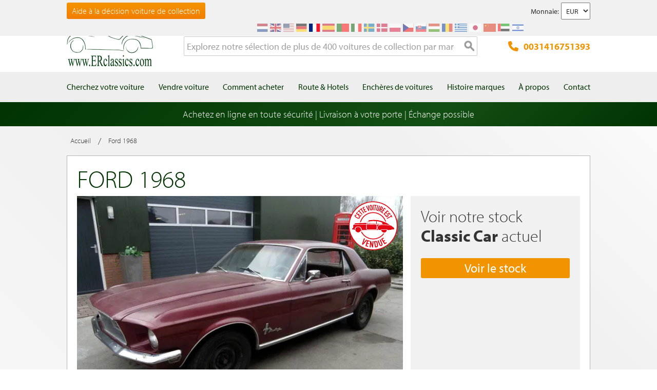

--- FILE ---
content_type: text/html; charset=UTF-8
request_url: https://www.erclassics.fr/ford-1968-492/
body_size: 22159
content:

<!DOCTYPE html>

<!--[if lt IE 7 ]> <html lang="fr" id="top" class="no-js ie6"> <![endif]-->
<!--[if IE 7 ]>    <html lang="fr" id="top" class="no-js ie7"> <![endif]-->
<!--[if IE 8 ]>    <html lang="fr" id="top" class="no-js ie8"> <![endif]-->
<!--[if IE 9 ]>    <html lang="fr" id="top" class="no-js ie9"> <![endif]-->
<!--[if (gt IE 9)|!(IE)]><!--> <html lang="fr" id="top" class="no-js"> <!--<![endif]-->

<head>
<meta http-equiv="language" content="fr_FR">
<meta http-equiv="Content-Type" content="text/html; charset=utf-8" />
<title>Ford voitures anciennes de collection a E &amp; R Classic Cars!</title>
<meta name="description" content="Vous souhaitez acheter une Ford voiture ancienne? Examinez cette voiture ancienne sur notre site web et contactez-nous pour l&#039;achat d&#039;une Ford" />
<meta name="keywords" content="" />
<meta name="robots" content="INDEX,FOLLOW" />
<link rel="icon" href="https://www.erclassics.fr/skin/frontend/rwd/er-classics/favicon.ico" type="image/x-icon" />
<link rel="shortcut icon" href="https://www.erclassics.fr/skin/frontend/rwd/er-classics/favicon.ico" type="image/x-icon" />

	    <meta property="og:title" content="Ford 1968" />
    <meta property="og:url" content="https://www.erclassics.fr/ford-1968-492/" />
    <meta property="og:image" content="https://erclassics.b-cdn.net/media/catalog/product/cache/3/small_image/100x100/9df78eab33525d08d6e5fb8d27136e95/b/c/bcar_492.jpg" />
    <meta property="og:description" content="Vous souhaitez acheter une Ford voiture ancienne? Examinez cette voiture ancienne sur notre site web et contactez-nous pour l&#039;achat d&#039;une Ford" />
<meta property="og:type" content="website" />
<meta property="og:site_name" content="ER Classics" />



<meta name="uri-translation" content="on" />


<link rel="stylesheet" type="text/css" href="https://www.erclassics.fr/js/calendar/calendar-win2k-1.css?v1.3.2" />
<link rel="stylesheet" type="text/css" href="https://www.erclassics.fr/skin/frontend/base/default/magmodules/gallery/gallery.css?v1.3.2" media="all" />
<link rel="stylesheet" type="text/css" href="https://www.erclassics.fr/skin/frontend/base/default/magmodules/gallery/magnific/magnific-popup.css?v1.3.2" media="all" />
<link rel="stylesheet" type="text/css" href="https://www.erclassics.fr/skin/frontend/base/default/magmodules/snippets/snippets.css?v1.3.2" media="all" />
<link rel="stylesheet" type="text/css" href="https://www.erclassics.fr/skin/frontend/base/default/scandi/menumanager/css/menumanager.css?v1.3.2" media="all" />
<link rel="stylesheet" type="text/css" href="https://www.erclassics.fr/skin/frontend/rwd/er-classics/assets/font-awesome/css/font-awesome.min.css?v1.3.2" media="all" />
<link rel="stylesheet" type="text/css" href="https://www.erclassics.fr/skin/frontend/rwd/er-classics/assets/slick/slick.css?v1.3.2" media="all" />
<link rel="stylesheet" type="text/css" href="https://www.erclassics.fr/skin/frontend/rwd/er-classics/assets/lightGallery-master/src/css/lightgallery.css?v1.3.2" media="all" />
<link rel="stylesheet" type="text/css" href="https://www.erclassics.fr/skin/frontend/rwd/er-classics/assets/Photo-Sphere-Viewer-master/dist/photo-sphere-viewer.min.css?v1.3.2" media="all" />

<link rel="text/javascript" href="https://use.typekit.net/sbv1tdf.js" />
<link rel="canonical" href="https://www.erclassics.fr/ford-1968-492/" />
<!--[if  (lte IE 8) & (!IEMobile)]>
<link rel="stylesheet" type="text/css" href="https://www.erclassics.fr/skin/frontend/rwd/er-classics/css/styles-ie8.css?v1.3.2" media="all" />
<link rel="stylesheet" type="text/css" href="https://www.erclassics.fr/skin/frontend/rwd/er-classics/css/madisonisland-ie8.css?v1.3.2" media="all" />
<![endif]-->
<!--[if (gte IE 9) | (IEMobile)]><!-->
<link rel="stylesheet" type="text/css" href="https://www.erclassics.fr/skin/frontend/rwd/er-classics/css/styles.css?v1.3.2" media="all" />
<link rel="stylesheet" type="text/css" href="https://www.erclassics.fr/skin/frontend/rwd/er-classics/css/madisonisland.css?v1.3.2" media="all" />
<!--<![endif]-->


<meta name="viewport" content="initial-scale=1.0, width=device-width" />


<link rel="alternate" hreflang="fr-FR" href="https://www.erclassics.fr/ford-1968-492/" />
<link rel="alternate" hreflang="de-DE" href="https://www.erclassics.de/ford-1968-492/" />
<link rel="alternate" hreflang="nl-NL" href="https://www.erclassics.nl/ford-1968-492/" />
<link rel="alternate" hreflang="en-US" href="https://www.erclassics.com/ford-1968-492/" />
<link rel="alternate" hreflang="en-GB" href="https://www.erclassics.com/ford-1968-492/" />
<link rel="alternate" hreflang="x-default" href="https://www.erclassics.com/ford-1968-492/" />




    

            



<!-- COOKIE MELDING -->


<!-- SOCIAL BUTTONS -->


<!-- KLAVIYO VIEWED PAGE -->


<!-- KLAVIYO TIME ON PAGE -->


<!-- KLAVIYO X-DOMAIN -->

</head>
<body class=" catalog-product-view simple-product catalog-product-view product-ford-1968-492">
    <noscript>
        <iframe data-src="https://www.googletagmanager.com/ns.html?id=GTM-TFDPM8P" height="0" width="0" style="display:none;visibility:hidden"></iframe>
    </noscript>
<div class="wrapper">
        <noscript>
        <div class="global-site-notice noscript">
            <div class="notice-inner">
                <p>
                    <strong>Le JavaScript semble être désactivé sur votre navigateur.</strong><br />
                    Javascript doit être activé dans votre navigateur pour que vous puissiez utiliser les fonctionnalités de ce site internet.                </p>
            </div>
        </div>
    </noscript>
    <div class="page">
        
<div class="page-header-wrapper">
    <div class="header-top-bar">
        <div class="container">
            <div style="float: left;"><a class="top-text-button" href="/aide-a-la-decision-voiture-de-collection/">Aide &agrave; la d&eacute;cision voiture de collection</a></div>
<style><!--
.top-text-button {
text-decoration: none !important;
display: inline-block;
font-size: 16px;
line-height: 32px;
border: none;
border-radius: 3px;
padding: 0 10px;
text-align: center;
font-weight: 300;
color: #fff;
background: linear-gradient(to bottom, #f29400 0%, #f27e00 99%);
}

.top-text-button:hover {
color: #fff;
opacity: 0.8;
}

@media only screen and (max-width: 599px) {
.top-text-button {
    display: none !important;
    }
--></style>            <div class="currency-switcher">
	<label for="select-currency">Monnaie:</label>
    <select id="select-currency" name="currency" title="Votre devise" onchange="setLocation(this.value)">
                <option value="https://www.erclassics.fr/directory/currency/switch/currency/EUR/uenc/aHR0cHM6Ly93d3cuZXJjbGFzc2ljcy5mci9mb3JkLTE5NjgtNDkyLw,,/" selected="selected">
          	EUR        </option>
            <option value="https://www.erclassics.fr/directory/currency/switch/currency/USD/uenc/aHR0cHM6Ly93d3cuZXJjbGFzc2ljcy5mci9mb3JkLTE5NjgtNDkyLw,,/">
          	USD        </option>
        </select>
</div>
            <div class="form-language">
    <div class="select-language-toggle"><i class="fa fa-globe"></i></div>
    <div class="select-language">
                                                <a href="https://www.erclassics.nl/ford-1968-492/?___store=nl&amp;___from_store=fr" ><img src="https://www.erclassics.fr/skin/frontend/rwd/er-classics/images/flags/nl.svg" alt="NL" /></a>
                                                                            <a href="https://www.erclassics.com/ford-1968-492/?___store=en&amp;___from_store=fr" ><img src="https://www.erclassics.fr/skin/frontend/rwd/er-classics/images/flags/en.svg" alt="EN" /></a>
                                    <a href="https://www.erclassics.com/directory/currency/switch/currency/USD/uenc/aHR0cHM6Ly93d3cuZXJjbGFzc2ljcy5jb20vY2xhc3NpYy1jYXJzLWZvci1zYWxlLw,,/" ><img src="https://www.erclassics.fr/skin/frontend/rwd/er-classics/images/flags/us.svg" alt="US" /></a>
                                                                            <a href="https://www.erclassics.de/ford-1968-492/?___store=de&amp;___from_store=fr" ><img src="https://www.erclassics.fr/skin/frontend/rwd/er-classics/images/flags/de.svg" alt="DE" /></a>
                                                                            <a href="https://www.erclassics.fr/ford-1968-492/?___store=fr&amp;___from_store=fr"  class="selected"><img src="https://www.erclassics.fr/skin/frontend/rwd/er-classics/images/flags/fr.svg" alt="FR" /></a>
                                            <a href="//www.erclassics.es"><img src="https://www.erclassics.fr/skin/frontend/rwd/er-classics/images/flags/es.svg" alt="ES" /></a>
        <a href="//www.erclassics.pt"><img src="https://www.erclassics.fr/skin/frontend/rwd/er-classics/images/flags/pt.svg" alt="PT" /></a>
        <a href="//www.erclassics.it"><img src="https://www.erclassics.fr/skin/frontend/rwd/er-classics/images/flags/it.svg" alt="IT" /></a>
        <a href="//www.erclassics.se"><img src="https://www.erclassics.fr/skin/frontend/rwd/er-classics/images/flags/se.svg" alt="SE" /></a>
        <a href="//www.erclassics.dk"><img src="https://www.erclassics.fr/skin/frontend/rwd/er-classics/images/flags/dk.svg" alt="DK" /></a>
        <a href="//www.erclassics.pl"><img src="https://www.erclassics.fr/skin/frontend/rwd/er-classics/images/flags/pl.svg" alt="PL" /></a>
        <a href="//www.erclassics.cz"><img src="https://www.erclassics.fr/skin/frontend/rwd/er-classics/images/flags/cz.svg" alt="CZ" /></a>
        <a href="//www.erclassics.sk"><img src="https://www.erclassics.fr/skin/frontend/rwd/er-classics/images/flags/sk.svg" alt="SK" /></a>
        <a href="//www.erclassics.hu"><img src="https://www.erclassics.fr/skin/frontend/rwd/er-classics/images/flags/hu.svg" alt="HU" /></a>
        <a href="//www.erclassics.ro"><img src="https://www.erclassics.fr/skin/frontend/rwd/er-classics/images/flags/ro.svg" alt="RO" /></a>
        <a href="//www.erclassics.gr"><img src="https://www.erclassics.fr/skin/frontend/rwd/er-classics/images/flags/gr.svg" alt="GR" /></a>
        <a href="//www.erclassics.jp"><img src="https://www.erclassics.fr/skin/frontend/rwd/er-classics/images/flags/jp.svg" alt="JP" /></a>
        <a href="//www.erclassics.cn"><img src="https://www.erclassics.fr/skin/frontend/rwd/er-classics/images/flags/cn.svg" alt="CN" /></a>
        <a href="//www.erclassics.ae"><img src="https://www.erclassics.fr/skin/frontend/rwd/er-classics/images/flags/ae.svg" alt="AE" /></a>
        <a href="//www.erclassics.org.il"><img src="https://www.erclassics.fr/skin/frontend/rwd/er-classics/images/flags/il.svg" alt="IL" /></a>
    </div>
</div>
        </div>
    </div>
    <div class="header-language-background">
        <div class="header-language-container container">
            <div id="top-header-line1" class="site-header-container">
                <a class="logo" href="https://www.erclassics.fr/">
                    <img src="https&#x3A;&#x2F;&#x2F;www.erclassics.fr&#x2F;skin&#x2F;frontend&#x2F;rwd&#x2F;er-classics&#x2F;images&#x2F;logo.png"
                         alt="E&amp;R&#x20;Classics"
                         class="large"/>
                </a>
                <ul class="site-header-search">
                    <li>
    <form id="search_mini_form" action="https://www.erclassics.fr/catalogsearch/result/" method="get">
        <div class="input-box">
            <label for="search">Recherche :</label>

            
            <input id="search" type="search" name="q" value="" class="input-text required-entry" maxlength="128" placeholder="Explorez notre sélection de plus de 400 voitures de collection par marques et modèles" />
            <button type="submit" title="Rechercher" class="button search-button"><span><span>Rechercher</span></span></button>
        </div>

        <div id="search_autocomplete" class="search-autocomplete"></div>
        
    </form>
</li>
                </ul>
                <a class="site-header-tel"
                   href="tel:0031416751393">
                    <svg xmlns="http://www.w3.org/2000/svg" class="icon" viewBox="0 0 512 512"><path d="M164.9 24.6c-7.7-18.6-28-28.5-47.4-23.2l-88 24C12.1 30.2 0 46 0 64C0 311.4 200.6 512 448 512c18 0 33.8-12.1 38.6-29.5l24-88c5.3-19.4-4.6-39.7-23.2-47.4l-96-40c-16.3-6.8-35.2-2.1-46.3 11.6L304.7 368C234.3 334.7 177.3 277.7 144 207.3L193.3 167c13.7-11.2 18.4-30 11.6-46.3l-40-96z"/></svg>
                    0031416751393                </a>
                <span class="mobile-menu-trigger" data-trigger="mobile-menu"><i class="fa fa-bars"></i></span>
            </div>
        </div>
    </div>
</div>

<div class="header-language-background" id="top-header-account">
    <a class="tel" href="tel:0031416751393">0031416751393</a>
    <a class="telwapp" href="https://wa.me/31641269957">WhatsApp</a>
    <div class="header-language-container container">
        <div class="close-mobile-menu" data-trigger="mobile-menu"><i class="fa fa-times"></i></div>
        
    <ul class="menu-manager-menu menu-type-none top-menu"><li class="level0 first "><a href="https://www.erclassics.fr/voiture-collection-a-vendre/" ><span>Cherchez votre voiture</span></a></li><li class="level0 "><a href="https://www.erclassics.fr/vendre-votre-voiture-ancienne/" ><span>Vendre voiture</span></a></li><li class="level0 "><a href="https://www.erclassics.fr/comment-acheter/" ><span>Comment acheter</span></a></li><li class="level0 "><a href="https://www.erclassics.fr/itineraires-et-hotels/" ><span>Route &amp; Hotels</span></a></li><li class="level0 "><a href="https://www.route66auctions.com/?utm_source=erclassics.fr" target="_blank"><span>Enchères de voitures</span></a></li><li class="level0 "><a href="https://www.erclassics.fr/history/" ><span>Histoire marques</span></a></li><li class="level0 "><a href="https://www.erclassics.fr/qui-somme-nous/" ><span>À propos</span></a></li><li class="level0 last "><a href="https://www.erclassics.fr/contact/" ><span>Contact</span></a></li></ul>
    </div>
</div>
<div class="page-overlay-mobile-menu" data-trigger="mobile-menu"></div>

    <div id="main_wrapper">
		<div class="holiday_notices_box">
				<div class="holiday-notice">
		Achetez en ligne en toute sécurité | Livraison à votre porte | Échange possible	</div>
		</div>
        <div class="main-container col1-layout">           	
            <div class="main">
				                <div class="col-main">
                                        


<div class="breadcrumbs">
    <ul class="clearfix">
                                        <li class="home">
                    <a href="https://www.erclassics.fr/" title="Aller à la page d'accueil"><span>Accueil</span></a>
                </li>
                                                    <span>/ </span>
                                                        <li class="product">
                    <span>Ford 1968</span>
                </li>
                                            </ul>
</div>


<div id="messages_product_view"></div>
<div class="product-view is-sold">
    <div class="product-essential">
        <div class="product-content clearfix">
            <div class="product-shop top">
                <div class="left">
                    <div class="product-name">
                        <h1>Ford 1968</h1>
                    </div>
                                    </div>
                            </div>

            <div class="product-media-views-wrapper clearfix">
                
                                    <div class="product-img-box">
                        
<div class="product-image">
    <div class="left">
                    <img class="img-status" src="https://www.erclassics.fr/skin/frontend/rwd/er-classics/images/sold-fr_FR.svg" />
                            <div id="productimagemain" onclick="jQuery('.all-photos > a:first-child').trigger('click');" style="background-image:url(https://erclassics.b-cdn.net/media/catalog/product/cache/3/image/700x/17f82f742ffe127f42dca9de82fb58b1/b/c/bcar_492.jpg);">
                <span class="overlay-btn">Voir toutes les photos</span>
                    <img src="https://erclassics.b-cdn.net/media/catalog/product/cache/3/image/700x/17f82f742ffe127f42dca9de82fb58b1/b/c/bcar_492.jpg" alt="Ford 1968 a vendre" title="Ford 1968" class="product-img-top" />        </div>

                    <div class="all-photos" style="float:left;">
                                                                            <a class="hidden" href="https://erclassics.b-cdn.net/media/catalog/product/cache/3/thumbnail/1920x/17f82f742ffe127f42dca9de82fb58b1/p/h/photo_28539.jpg" title="">
                                                <img src="https://erclassics.b-cdn.net/media/catalog/product/cache/3/thumbnail/335x224/17f82f742ffe127f42dca9de82fb58b1/p/h/photo_28539.jpg" alt="" />
                    </a>
                                                                <a class="hidden" href="https://erclassics.b-cdn.net/media/catalog/product/cache/3/thumbnail/1920x/17f82f742ffe127f42dca9de82fb58b1/p/h/photo_28540.jpg" title="">
                                                <img src="https://erclassics.b-cdn.net/media/catalog/product/cache/3/thumbnail/335x224/17f82f742ffe127f42dca9de82fb58b1/p/h/photo_28540.jpg" alt="" />
                    </a>
                                                                <a class="hidden" href="https://erclassics.b-cdn.net/media/catalog/product/cache/3/thumbnail/1920x/17f82f742ffe127f42dca9de82fb58b1/p/h/photo_28541.jpg" title="">
                                                <img src="https://erclassics.b-cdn.net/media/catalog/product/cache/3/thumbnail/335x224/17f82f742ffe127f42dca9de82fb58b1/p/h/photo_28541.jpg" alt="" />
                    </a>
                                                                <a class="hidden" href="https://erclassics.b-cdn.net/media/catalog/product/cache/3/thumbnail/1920x/17f82f742ffe127f42dca9de82fb58b1/p/h/photo_28542.jpg" title="">
                                                <img src="https://erclassics.b-cdn.net/media/catalog/product/cache/3/thumbnail/335x224/17f82f742ffe127f42dca9de82fb58b1/p/h/photo_28542.jpg" alt="" />
                    </a>
                                                                <a class="hidden" href="https://erclassics.b-cdn.net/media/catalog/product/cache/3/thumbnail/1920x/17f82f742ffe127f42dca9de82fb58b1/p/h/photo_28543.jpg" title="">
                                                <img src="https://erclassics.b-cdn.net/media/catalog/product/cache/3/thumbnail/335x224/17f82f742ffe127f42dca9de82fb58b1/p/h/photo_28543.jpg" alt="" />
                    </a>
                                                                <a class="hidden" href="https://erclassics.b-cdn.net/media/catalog/product/cache/3/thumbnail/1920x/17f82f742ffe127f42dca9de82fb58b1/p/h/photo_28544.jpg" title="">
                                                <img src="https://erclassics.b-cdn.net/media/catalog/product/cache/3/thumbnail/335x224/17f82f742ffe127f42dca9de82fb58b1/p/h/photo_28544.jpg" alt="" />
                    </a>
                                                                <a class="hidden" href="https://erclassics.b-cdn.net/media/catalog/product/cache/3/thumbnail/1920x/17f82f742ffe127f42dca9de82fb58b1/p/h/photo_28545.jpg" title="">
                                                <img src="https://erclassics.b-cdn.net/media/catalog/product/cache/3/thumbnail/335x224/17f82f742ffe127f42dca9de82fb58b1/p/h/photo_28545.jpg" alt="" />
                    </a>
                                                                <a class="hidden" href="https://erclassics.b-cdn.net/media/catalog/product/cache/3/thumbnail/1920x/17f82f742ffe127f42dca9de82fb58b1/p/h/photo_28546.jpg" title="">
                                                <img src="https://erclassics.b-cdn.net/media/catalog/product/cache/3/thumbnail/335x224/17f82f742ffe127f42dca9de82fb58b1/p/h/photo_28546.jpg" alt="" />
                    </a>
                                                                <a class="hidden" href="https://erclassics.b-cdn.net/media/catalog/product/cache/3/thumbnail/1920x/17f82f742ffe127f42dca9de82fb58b1/p/h/photo_28547.jpg" title="">
                                                <img src="https://erclassics.b-cdn.net/media/catalog/product/cache/3/thumbnail/335x224/17f82f742ffe127f42dca9de82fb58b1/p/h/photo_28547.jpg" alt="" />
                    </a>
                                                                <a class="hidden" href="https://erclassics.b-cdn.net/media/catalog/product/cache/3/thumbnail/1920x/17f82f742ffe127f42dca9de82fb58b1/p/h/photo_28548.jpg" title="">
                                                <img src="https://erclassics.b-cdn.net/media/catalog/product/cache/3/thumbnail/335x224/17f82f742ffe127f42dca9de82fb58b1/p/h/photo_28548.jpg" alt="" />
                    </a>
                                                                <a class="hidden" href="https://erclassics.b-cdn.net/media/catalog/product/cache/3/thumbnail/1920x/17f82f742ffe127f42dca9de82fb58b1/p/h/photo_28549.jpg" title="">
                                                <img src="https://erclassics.b-cdn.net/media/catalog/product/cache/3/thumbnail/335x224/17f82f742ffe127f42dca9de82fb58b1/p/h/photo_28549.jpg" alt="" />
                    </a>
                                                                <a class="hidden" href="https://erclassics.b-cdn.net/media/catalog/product/cache/3/thumbnail/1920x/17f82f742ffe127f42dca9de82fb58b1/p/h/photo_28550.jpg" title="">
                                                <img src="https://erclassics.b-cdn.net/media/catalog/product/cache/3/thumbnail/335x224/17f82f742ffe127f42dca9de82fb58b1/p/h/photo_28550.jpg" alt="" />
                    </a>
                                                                <a class="hidden" href="https://erclassics.b-cdn.net/media/catalog/product/cache/3/thumbnail/1920x/17f82f742ffe127f42dca9de82fb58b1/p/h/photo_28551.jpg" title="">
                                                <img src="https://erclassics.b-cdn.net/media/catalog/product/cache/3/thumbnail/335x224/17f82f742ffe127f42dca9de82fb58b1/p/h/photo_28551.jpg" alt="" />
                    </a>
                                                                <a class="hidden" href="https://erclassics.b-cdn.net/media/catalog/product/cache/3/thumbnail/1920x/17f82f742ffe127f42dca9de82fb58b1/p/h/photo_28552.jpg" title="">
                                                <img src="https://erclassics.b-cdn.net/media/catalog/product/cache/3/thumbnail/335x224/17f82f742ffe127f42dca9de82fb58b1/p/h/photo_28552.jpg" alt="" />
                    </a>
                                                                <a class="hidden" href="https://erclassics.b-cdn.net/media/catalog/product/cache/3/thumbnail/1920x/17f82f742ffe127f42dca9de82fb58b1/p/h/photo_28553.jpg" title="">
                                                <img src="https://erclassics.b-cdn.net/media/catalog/product/cache/3/thumbnail/335x224/17f82f742ffe127f42dca9de82fb58b1/p/h/photo_28553.jpg" alt="" />
                    </a>
                                                                <a class="hidden" href="https://erclassics.b-cdn.net/media/catalog/product/cache/3/thumbnail/1920x/17f82f742ffe127f42dca9de82fb58b1/p/h/photo_28554.jpg" title="">
                                                <img src="https://erclassics.b-cdn.net/media/catalog/product/cache/3/thumbnail/335x224/17f82f742ffe127f42dca9de82fb58b1/p/h/photo_28554.jpg" alt="" />
                    </a>
                                                                <a class="hidden" href="https://erclassics.b-cdn.net/media/catalog/product/cache/3/thumbnail/1920x/17f82f742ffe127f42dca9de82fb58b1/p/h/photo_28556.jpg" title="">
                                                <img src="https://erclassics.b-cdn.net/media/catalog/product/cache/3/thumbnail/335x224/17f82f742ffe127f42dca9de82fb58b1/p/h/photo_28556.jpg" alt="" />
                    </a>
                                                                <a class="hidden" href="https://erclassics.b-cdn.net/media/catalog/product/cache/3/thumbnail/1920x/17f82f742ffe127f42dca9de82fb58b1/p/h/photo_28557.jpg" title="">
                                                <img src="https://erclassics.b-cdn.net/media/catalog/product/cache/3/thumbnail/335x224/17f82f742ffe127f42dca9de82fb58b1/p/h/photo_28557.jpg" alt="" />
                    </a>
                                                                <a class="hidden" href="https://erclassics.b-cdn.net/media/catalog/product/cache/3/thumbnail/1920x/17f82f742ffe127f42dca9de82fb58b1/p/h/photo_28558.jpg" title="">
                                                <img src="https://erclassics.b-cdn.net/media/catalog/product/cache/3/thumbnail/335x224/17f82f742ffe127f42dca9de82fb58b1/p/h/photo_28558.jpg" alt="" />
                    </a>
                                                                <a class="hidden" href="https://erclassics.b-cdn.net/media/catalog/product/cache/3/thumbnail/1920x/17f82f742ffe127f42dca9de82fb58b1/p/h/photo_28559.jpg" title="">
                                                <img src="https://erclassics.b-cdn.net/media/catalog/product/cache/3/thumbnail/335x224/17f82f742ffe127f42dca9de82fb58b1/p/h/photo_28559.jpg" alt="" />
                    </a>
                                                                <a class="hidden" href="https://erclassics.b-cdn.net/media/catalog/product/cache/3/thumbnail/1920x/17f82f742ffe127f42dca9de82fb58b1/p/h/photo_28560.jpg" title="">
                                                <img src="https://erclassics.b-cdn.net/media/catalog/product/cache/3/thumbnail/335x224/17f82f742ffe127f42dca9de82fb58b1/p/h/photo_28560.jpg" alt="" />
                    </a>
                                                                <a class="hidden" href="https://erclassics.b-cdn.net/media/catalog/product/cache/3/thumbnail/1920x/17f82f742ffe127f42dca9de82fb58b1/p/h/photo_28561.jpg" title="">
                                                <img src="https://erclassics.b-cdn.net/media/catalog/product/cache/3/thumbnail/335x224/17f82f742ffe127f42dca9de82fb58b1/p/h/photo_28561.jpg" alt="" />
                    </a>
                                                                <a class="hidden" href="https://erclassics.b-cdn.net/media/catalog/product/cache/3/thumbnail/1920x/17f82f742ffe127f42dca9de82fb58b1/p/h/photo_28562.jpg" title="">
                                                <img src="https://erclassics.b-cdn.net/media/catalog/product/cache/3/thumbnail/335x224/17f82f742ffe127f42dca9de82fb58b1/p/h/photo_28562.jpg" alt="" />
                    </a>
                                                                <a class="hidden" href="https://erclassics.b-cdn.net/media/catalog/product/cache/3/thumbnail/1920x/17f82f742ffe127f42dca9de82fb58b1/p/h/photo_28563.jpg" title="">
                                                <img src="https://erclassics.b-cdn.net/media/catalog/product/cache/3/thumbnail/335x224/17f82f742ffe127f42dca9de82fb58b1/p/h/photo_28563.jpg" alt="" />
                    </a>
                                                                <a class="hidden" href="https://erclassics.b-cdn.net/media/catalog/product/cache/3/thumbnail/1920x/17f82f742ffe127f42dca9de82fb58b1/p/h/photo_28564.jpg" title="">
                                                <img src="https://erclassics.b-cdn.net/media/catalog/product/cache/3/thumbnail/335x224/17f82f742ffe127f42dca9de82fb58b1/p/h/photo_28564.jpg" alt="" />
                    </a>
                                                                <a class="hidden" href="https://erclassics.b-cdn.net/media/catalog/product/cache/3/thumbnail/1920x/17f82f742ffe127f42dca9de82fb58b1/p/h/photo_28565.jpg" title="">
                                                <img src="https://erclassics.b-cdn.net/media/catalog/product/cache/3/thumbnail/335x224/17f82f742ffe127f42dca9de82fb58b1/p/h/photo_28565.jpg" alt="" />
                    </a>
                                                                <a class="hidden" href="https://erclassics.b-cdn.net/media/catalog/product/cache/3/thumbnail/1920x/17f82f742ffe127f42dca9de82fb58b1/p/h/photo_28566.jpg" title="">
                                                <img src="https://erclassics.b-cdn.net/media/catalog/product/cache/3/thumbnail/335x224/17f82f742ffe127f42dca9de82fb58b1/p/h/photo_28566.jpg" alt="" />
                    </a>
                                                                <a class="hidden" href="https://erclassics.b-cdn.net/media/catalog/product/cache/3/thumbnail/1920x/17f82f742ffe127f42dca9de82fb58b1/p/h/photo_28567.jpg" title="">
                                                <img src="https://erclassics.b-cdn.net/media/catalog/product/cache/3/thumbnail/335x224/17f82f742ffe127f42dca9de82fb58b1/p/h/photo_28567.jpg" alt="" />
                    </a>
                                                                <a class="hidden" href="https://erclassics.b-cdn.net/media/catalog/product/cache/3/thumbnail/1920x/17f82f742ffe127f42dca9de82fb58b1/p/h/photo_28568.jpg" title="">
                                                <img src="https://erclassics.b-cdn.net/media/catalog/product/cache/3/thumbnail/335x224/17f82f742ffe127f42dca9de82fb58b1/p/h/photo_28568.jpg" alt="" />
                    </a>
                                                                <a class="hidden" href="https://erclassics.b-cdn.net/media/catalog/product/cache/3/thumbnail/1920x/17f82f742ffe127f42dca9de82fb58b1/p/h/photo_28569.jpg" title="">
                                                <img src="https://erclassics.b-cdn.net/media/catalog/product/cache/3/thumbnail/335x224/17f82f742ffe127f42dca9de82fb58b1/p/h/photo_28569.jpg" alt="" />
                    </a>
                                                                <a class="hidden" href="https://erclassics.b-cdn.net/media/catalog/product/cache/3/thumbnail/1920x/17f82f742ffe127f42dca9de82fb58b1/p/h/photo_28570.jpg" title="">
                                                <img src="https://erclassics.b-cdn.net/media/catalog/product/cache/3/thumbnail/335x224/17f82f742ffe127f42dca9de82fb58b1/p/h/photo_28570.jpg" alt="" />
                    </a>
                                                                <a class="hidden" href="https://erclassics.b-cdn.net/media/catalog/product/cache/3/thumbnail/1920x/17f82f742ffe127f42dca9de82fb58b1/p/h/photo_28571.jpg" title="">
                                                <img src="https://erclassics.b-cdn.net/media/catalog/product/cache/3/thumbnail/335x224/17f82f742ffe127f42dca9de82fb58b1/p/h/photo_28571.jpg" alt="" />
                    </a>
                                                                <a class="hidden" href="https://erclassics.b-cdn.net/media/catalog/product/cache/3/thumbnail/1920x/17f82f742ffe127f42dca9de82fb58b1/p/h/photo_28572.jpg" title="">
                                                <img src="https://erclassics.b-cdn.net/media/catalog/product/cache/3/thumbnail/335x224/17f82f742ffe127f42dca9de82fb58b1/p/h/photo_28572.jpg" alt="" />
                    </a>
                                                                <a class="hidden" href="https://erclassics.b-cdn.net/media/catalog/product/cache/3/thumbnail/1920x/17f82f742ffe127f42dca9de82fb58b1/p/h/photo_28573.jpg" title="">
                                                <img src="https://erclassics.b-cdn.net/media/catalog/product/cache/3/thumbnail/335x224/17f82f742ffe127f42dca9de82fb58b1/p/h/photo_28573.jpg" alt="" />
                    </a>
                                                                <a class="hidden" href="https://erclassics.b-cdn.net/media/catalog/product/cache/3/thumbnail/1920x/17f82f742ffe127f42dca9de82fb58b1/p/h/photo_28574.jpg" title="">
                                                <img src="https://erclassics.b-cdn.net/media/catalog/product/cache/3/thumbnail/335x224/17f82f742ffe127f42dca9de82fb58b1/p/h/photo_28574.jpg" alt="" />
                    </a>
                                                                <a class="hidden" href="https://erclassics.b-cdn.net/media/catalog/product/cache/3/thumbnail/1920x/17f82f742ffe127f42dca9de82fb58b1/p/h/photo_28575.jpg" title="">
                                                <img src="https://erclassics.b-cdn.net/media/catalog/product/cache/3/thumbnail/335x224/17f82f742ffe127f42dca9de82fb58b1/p/h/photo_28575.jpg" alt="" />
                    </a>
                                                                <a class="hidden" href="https://erclassics.b-cdn.net/media/catalog/product/cache/3/thumbnail/1920x/17f82f742ffe127f42dca9de82fb58b1/p/h/photo_28576.jpg" title="">
                                                <img src="https://erclassics.b-cdn.net/media/catalog/product/cache/3/thumbnail/335x224/17f82f742ffe127f42dca9de82fb58b1/p/h/photo_28576.jpg" alt="" />
                    </a>
                                                                <a class="hidden" href="https://erclassics.b-cdn.net/media/catalog/product/cache/3/thumbnail/1920x/17f82f742ffe127f42dca9de82fb58b1/p/h/photo_28577.jpg" title="">
                                                <img src="https://erclassics.b-cdn.net/media/catalog/product/cache/3/thumbnail/335x224/17f82f742ffe127f42dca9de82fb58b1/p/h/photo_28577.jpg" alt="" />
                    </a>
                                                                <a class="hidden" href="https://erclassics.b-cdn.net/media/catalog/product/cache/3/thumbnail/1920x/17f82f742ffe127f42dca9de82fb58b1/p/h/photo_28578.jpg" title="">
                                                <img src="https://erclassics.b-cdn.net/media/catalog/product/cache/3/thumbnail/335x224/17f82f742ffe127f42dca9de82fb58b1/p/h/photo_28578.jpg" alt="" />
                    </a>
                                                                <a class="hidden" href="https://erclassics.b-cdn.net/media/catalog/product/cache/3/thumbnail/1920x/17f82f742ffe127f42dca9de82fb58b1/p/h/photo_28579.jpg" title="">
                                                <img src="https://erclassics.b-cdn.net/media/catalog/product/cache/3/thumbnail/335x224/17f82f742ffe127f42dca9de82fb58b1/p/h/photo_28579.jpg" alt="" />
                    </a>
                                                                <a class="hidden" href="https://erclassics.b-cdn.net/media/catalog/product/cache/3/thumbnail/1920x/17f82f742ffe127f42dca9de82fb58b1/p/h/photo_28580.jpg" title="">
                                                <img src="https://erclassics.b-cdn.net/media/catalog/product/cache/3/thumbnail/335x224/17f82f742ffe127f42dca9de82fb58b1/p/h/photo_28580.jpg" alt="" />
                    </a>
                                                                <a class="hidden" href="https://erclassics.b-cdn.net/media/catalog/product/cache/3/thumbnail/1920x/17f82f742ffe127f42dca9de82fb58b1/p/h/photo_28581.jpg" title="">
                                                <img src="https://erclassics.b-cdn.net/media/catalog/product/cache/3/thumbnail/335x224/17f82f742ffe127f42dca9de82fb58b1/p/h/photo_28581.jpg" alt="" />
                    </a>
                                                                <a class="hidden" href="https://erclassics.b-cdn.net/media/catalog/product/cache/3/thumbnail/1920x/17f82f742ffe127f42dca9de82fb58b1/p/h/photo_28582.jpg" title="">
                                                <img src="https://erclassics.b-cdn.net/media/catalog/product/cache/3/thumbnail/335x224/17f82f742ffe127f42dca9de82fb58b1/p/h/photo_28582.jpg" alt="" />
                    </a>
                                                                <a class="hidden" href="https://erclassics.b-cdn.net/media/catalog/product/cache/3/thumbnail/1920x/17f82f742ffe127f42dca9de82fb58b1/p/h/photo_28583.jpg" title="">
                                                <img src="https://erclassics.b-cdn.net/media/catalog/product/cache/3/thumbnail/335x224/17f82f742ffe127f42dca9de82fb58b1/p/h/photo_28583.jpg" alt="" />
                    </a>
                                                                <a class="hidden" href="https://erclassics.b-cdn.net/media/catalog/product/cache/3/thumbnail/1920x/17f82f742ffe127f42dca9de82fb58b1/p/h/photo_28584.jpg" title="">
                                                <img src="https://erclassics.b-cdn.net/media/catalog/product/cache/3/thumbnail/335x224/17f82f742ffe127f42dca9de82fb58b1/p/h/photo_28584.jpg" alt="" />
                    </a>
                                                                <a class="hidden" href="https://erclassics.b-cdn.net/media/catalog/product/cache/3/thumbnail/1920x/17f82f742ffe127f42dca9de82fb58b1/p/h/photo_28585.jpg" title="">
                                                <img src="https://erclassics.b-cdn.net/media/catalog/product/cache/3/thumbnail/335x224/17f82f742ffe127f42dca9de82fb58b1/p/h/photo_28585.jpg" alt="" />
                    </a>
                                                                <a class="hidden" href="https://erclassics.b-cdn.net/media/catalog/product/cache/3/thumbnail/1920x/17f82f742ffe127f42dca9de82fb58b1/p/h/photo_28586.jpg" title="">
                                                <img src="https://erclassics.b-cdn.net/media/catalog/product/cache/3/thumbnail/335x224/17f82f742ffe127f42dca9de82fb58b1/p/h/photo_28586.jpg" alt="" />
                    </a>
                                                                <a class="hidden" href="https://erclassics.b-cdn.net/media/catalog/product/cache/3/thumbnail/1920x/17f82f742ffe127f42dca9de82fb58b1/p/h/photo_28587.jpg" title="">
                                                <img src="https://erclassics.b-cdn.net/media/catalog/product/cache/3/thumbnail/335x224/17f82f742ffe127f42dca9de82fb58b1/p/h/photo_28587.jpg" alt="" />
                    </a>
                                                                <a class="hidden" href="https://erclassics.b-cdn.net/media/catalog/product/cache/3/thumbnail/1920x/17f82f742ffe127f42dca9de82fb58b1/p/h/photo_28588.jpg" title="">
                                                <img src="https://erclassics.b-cdn.net/media/catalog/product/cache/3/thumbnail/335x224/17f82f742ffe127f42dca9de82fb58b1/p/h/photo_28588.jpg" alt="" />
                    </a>
                                                                <a class="hidden" href="https://erclassics.b-cdn.net/media/catalog/product/cache/3/thumbnail/1920x/17f82f742ffe127f42dca9de82fb58b1/p/h/photo_28589.jpg" title="">
                                                <img src="https://erclassics.b-cdn.net/media/catalog/product/cache/3/thumbnail/335x224/17f82f742ffe127f42dca9de82fb58b1/p/h/photo_28589.jpg" alt="" />
                    </a>
                                                                <a class="hidden" href="https://erclassics.b-cdn.net/media/catalog/product/cache/3/thumbnail/1920x/17f82f742ffe127f42dca9de82fb58b1/p/h/photo_28590.jpg" title="">
                                                <img src="https://erclassics.b-cdn.net/media/catalog/product/cache/3/thumbnail/335x224/17f82f742ffe127f42dca9de82fb58b1/p/h/photo_28590.jpg" alt="" />
                    </a>
                                                                <a class="hidden" href="https://erclassics.b-cdn.net/media/catalog/product/cache/3/thumbnail/1920x/17f82f742ffe127f42dca9de82fb58b1/p/h/photo_28591.jpg" title="">
                                                <img src="https://erclassics.b-cdn.net/media/catalog/product/cache/3/thumbnail/335x224/17f82f742ffe127f42dca9de82fb58b1/p/h/photo_28591.jpg" alt="" />
                    </a>
                                                                <a class="hidden" href="https://erclassics.b-cdn.net/media/catalog/product/cache/3/thumbnail/1920x/17f82f742ffe127f42dca9de82fb58b1/p/h/photo_28592.jpg" title="">
                                                <img src="https://erclassics.b-cdn.net/media/catalog/product/cache/3/thumbnail/335x224/17f82f742ffe127f42dca9de82fb58b1/p/h/photo_28592.jpg" alt="" />
                    </a>
                                                                <a class="hidden" href="https://erclassics.b-cdn.net/media/catalog/product/cache/3/thumbnail/1920x/17f82f742ffe127f42dca9de82fb58b1/p/h/photo_28593.jpg" title="">
                                                <img src="https://erclassics.b-cdn.net/media/catalog/product/cache/3/thumbnail/335x224/17f82f742ffe127f42dca9de82fb58b1/p/h/photo_28593.jpg" alt="" />
                    </a>
                                                                <a class="hidden" href="https://erclassics.b-cdn.net/media/catalog/product/cache/3/thumbnail/1920x/17f82f742ffe127f42dca9de82fb58b1/p/h/photo_28594.jpg" title="">
                                                <img src="https://erclassics.b-cdn.net/media/catalog/product/cache/3/thumbnail/335x224/17f82f742ffe127f42dca9de82fb58b1/p/h/photo_28594.jpg" alt="" />
                    </a>
                                                                <a class="hidden" href="https://erclassics.b-cdn.net/media/catalog/product/cache/3/thumbnail/1920x/17f82f742ffe127f42dca9de82fb58b1/p/h/photo_28595.jpg" title="">
                                                <img src="https://erclassics.b-cdn.net/media/catalog/product/cache/3/thumbnail/335x224/17f82f742ffe127f42dca9de82fb58b1/p/h/photo_28595.jpg" alt="" />
                    </a>
                                                                <a class="hidden" href="https://erclassics.b-cdn.net/media/catalog/product/cache/3/thumbnail/1920x/17f82f742ffe127f42dca9de82fb58b1/p/h/photo_28596.jpg" title="">
                                                <img src="https://erclassics.b-cdn.net/media/catalog/product/cache/3/thumbnail/335x224/17f82f742ffe127f42dca9de82fb58b1/p/h/photo_28596.jpg" alt="" />
                    </a>
                                                                <a class="hidden" href="https://erclassics.b-cdn.net/media/catalog/product/cache/3/thumbnail/1920x/17f82f742ffe127f42dca9de82fb58b1/p/h/photo_28597.jpg" title="">
                                                <img src="https://erclassics.b-cdn.net/media/catalog/product/cache/3/thumbnail/335x224/17f82f742ffe127f42dca9de82fb58b1/p/h/photo_28597.jpg" alt="" />
                    </a>
                                                                <a class="hidden" href="https://erclassics.b-cdn.net/media/catalog/product/cache/3/thumbnail/1920x/17f82f742ffe127f42dca9de82fb58b1/p/h/photo_28598.jpg" title="">
                                                <img src="https://erclassics.b-cdn.net/media/catalog/product/cache/3/thumbnail/335x224/17f82f742ffe127f42dca9de82fb58b1/p/h/photo_28598.jpg" alt="" />
                    </a>
                                                                <a class="hidden" href="https://erclassics.b-cdn.net/media/catalog/product/cache/3/thumbnail/1920x/17f82f742ffe127f42dca9de82fb58b1/p/h/photo_28599.jpg" title="">
                                                <img src="https://erclassics.b-cdn.net/media/catalog/product/cache/3/thumbnail/335x224/17f82f742ffe127f42dca9de82fb58b1/p/h/photo_28599.jpg" alt="" />
                    </a>
                                                                <a class="hidden" href="https://erclassics.b-cdn.net/media/catalog/product/cache/3/thumbnail/1920x/17f82f742ffe127f42dca9de82fb58b1/p/h/photo_28600.jpg" title="">
                                                <img src="https://erclassics.b-cdn.net/media/catalog/product/cache/3/thumbnail/335x224/17f82f742ffe127f42dca9de82fb58b1/p/h/photo_28600.jpg" alt="" />
                    </a>
                                                                <a class="hidden" href="https://erclassics.b-cdn.net/media/catalog/product/cache/3/thumbnail/1920x/17f82f742ffe127f42dca9de82fb58b1/p/h/photo_28601.jpg" title="">
                                                <img src="https://erclassics.b-cdn.net/media/catalog/product/cache/3/thumbnail/335x224/17f82f742ffe127f42dca9de82fb58b1/p/h/photo_28601.jpg" alt="" />
                    </a>
                                                                <a class="hidden" href="https://erclassics.b-cdn.net/media/catalog/product/cache/3/thumbnail/1920x/17f82f742ffe127f42dca9de82fb58b1/p/h/photo_28602.jpg" title="">
                                                <img src="https://erclassics.b-cdn.net/media/catalog/product/cache/3/thumbnail/335x224/17f82f742ffe127f42dca9de82fb58b1/p/h/photo_28602.jpg" alt="" />
                    </a>
                                                                <a class="hidden" href="https://erclassics.b-cdn.net/media/catalog/product/cache/3/thumbnail/1920x/17f82f742ffe127f42dca9de82fb58b1/p/h/photo_28603.jpg" title="">
                                                <img src="https://erclassics.b-cdn.net/media/catalog/product/cache/3/thumbnail/335x224/17f82f742ffe127f42dca9de82fb58b1/p/h/photo_28603.jpg" alt="" />
                    </a>
                                                                <a class="hidden" href="https://erclassics.b-cdn.net/media/catalog/product/cache/3/thumbnail/1920x/17f82f742ffe127f42dca9de82fb58b1/p/h/photo_28604.jpg" title="">
                                                <img src="https://erclassics.b-cdn.net/media/catalog/product/cache/3/thumbnail/335x224/17f82f742ffe127f42dca9de82fb58b1/p/h/photo_28604.jpg" alt="" />
                    </a>
                                                                <a class="hidden" href="https://erclassics.b-cdn.net/media/catalog/product/cache/3/thumbnail/1920x/17f82f742ffe127f42dca9de82fb58b1/p/h/photo_28605.jpg" title="">
                                                <img src="https://erclassics.b-cdn.net/media/catalog/product/cache/3/thumbnail/335x224/17f82f742ffe127f42dca9de82fb58b1/p/h/photo_28605.jpg" alt="" />
                    </a>
                                                                <a class="hidden" href="https://erclassics.b-cdn.net/media/catalog/product/cache/3/thumbnail/1920x/17f82f742ffe127f42dca9de82fb58b1/p/h/photo_28606.jpg" title="">
                                                <img src="https://erclassics.b-cdn.net/media/catalog/product/cache/3/thumbnail/335x224/17f82f742ffe127f42dca9de82fb58b1/p/h/photo_28606.jpg" alt="" />
                    </a>
                                                                <a class="hidden" href="https://erclassics.b-cdn.net/media/catalog/product/cache/3/thumbnail/1920x/17f82f742ffe127f42dca9de82fb58b1/p/h/photo_28607.jpg" title="">
                                                <img src="https://erclassics.b-cdn.net/media/catalog/product/cache/3/thumbnail/335x224/17f82f742ffe127f42dca9de82fb58b1/p/h/photo_28607.jpg" alt="" />
                    </a>
                                                                <a class="hidden" href="https://erclassics.b-cdn.net/media/catalog/product/cache/3/thumbnail/1920x/17f82f742ffe127f42dca9de82fb58b1/p/h/photo_28608.jpg" title="">
                                                <img src="https://erclassics.b-cdn.net/media/catalog/product/cache/3/thumbnail/335x224/17f82f742ffe127f42dca9de82fb58b1/p/h/photo_28608.jpg" alt="" />
                    </a>
                                                                <a class="hidden" href="https://erclassics.b-cdn.net/media/catalog/product/cache/3/thumbnail/1920x/17f82f742ffe127f42dca9de82fb58b1/p/h/photo_28609.jpg" title="">
                                                <img src="https://erclassics.b-cdn.net/media/catalog/product/cache/3/thumbnail/335x224/17f82f742ffe127f42dca9de82fb58b1/p/h/photo_28609.jpg" alt="" />
                    </a>
                                                                <a class="hidden" href="https://erclassics.b-cdn.net/media/catalog/product/cache/3/thumbnail/1920x/17f82f742ffe127f42dca9de82fb58b1/p/h/photo_28610.jpg" title="">
                                                <img src="https://erclassics.b-cdn.net/media/catalog/product/cache/3/thumbnail/335x224/17f82f742ffe127f42dca9de82fb58b1/p/h/photo_28610.jpg" alt="" />
                    </a>
                                        </div>
            
        
    </div>
                        <div class="right">
            <div class="inner">
                <h2>Voir notre stock <strong>Classic Car</strong> actuel</h2>
                                <a class="btn-orange" href="https://www.erclassics.fr/voiture-collection-a-vendre/classic-car" style="width: 100% !important; text-align: center; font-size: 24px; font-weight: 500;">Voir le stock</a>
            </div>
        </div>
        </div>                    </div>
                
            </div>
			
            	
<br />
            <div class="product-shop bottom">
                
                
                
                <div class="add-to-cart-buttons bottom clearfix">
                    <button type="button" title="Contactez nous" class="button btn-contact" onclick="showContactForm()"><span><span>Contactez nous</span></span></button>
                    <button type="button" title=" Acheter maintenant" class="button btn-cart" onclick="showOrderForm()"><span><span> Acheter maintenant</span></span></button>
                    <button type="button" title="Reprise" class="button" onclick="showTradeInForm()"><span><span>Reprise</span></span></button>

                    <button type="button" title="WhatsApp" class="button btn-whatsapp" onclick="location.href='https://wa.me/31641269957?text=Je+suis+interesse+par+cette+voiture+https://www.erclassics.fr/ford-1968-492/';"><span><span><svg width="16" height="16" viewBox="0 0 16 16" xmlns="http://www.w3.org/2000/svg"><path d="M11.665 9.588c-.199-.099-1.177-.578-1.36-.644-.182-.067-.315-.1-.448.099-.132.198-.514.644-.63.777-.116.132-.232.148-.431.05-.2-.1-.84-.31-1.6-.984a5.973 5.973 0 01-1.108-1.373c-.116-.198-.013-.305.087-.404.09-.089.2-.231.299-.347.1-.116.132-.198.199-.33.066-.133.033-.248-.017-.347-.05-.1-.448-1.075-.614-1.471-.161-.387-.325-.334-.448-.34a8.022 8.022 0 00-.381-.007.733.733 0 00-.53.247c-.183.199-.698.678-.698 1.653s.714 1.917.813 2.05c.1.132 1.404 2.133 3.4 2.99.476.205.846.327 1.136.418.476.15.91.13 1.253.079.383-.057 1.178-.48 1.344-.942.166-.463.166-.86.116-.942-.05-.083-.182-.133-.382-.232m-3.632 4.935h-.002a6.636 6.636 0 01-3.37-.918l-.242-.143-2.506.654.669-2.431-.158-.25a6.55 6.55 0 01-1.012-3.507C1.413 4.295 4.384 1.34 8.036 1.34c1.769 0 3.431.687 4.681 1.933a6.534 6.534 0 011.938 4.662c-.002 3.633-2.972 6.59-6.622 6.59M13.67 2.324A7.934 7.934 0 008.033 0C3.643 0 .07 3.556.067 7.928c0 1.397.366 2.761 1.063 3.964L0 16l4.223-1.103a7.99 7.99 0 003.807.965h.003c4.391 0 7.965-3.556 7.967-7.928 0-2.118-.827-4.11-2.331-5.609" fill="#FFF" fill-rule="nonzero"/></svg> WhatsApp</span></span></button>

		                            </div>

                                    <div class="add-to-box">
                                            </div>
                                    

<div id="transportcosts_form" style="display:none;">
    <form action="https://www.erclassics.fr/transportcosts/form/save/" id="transportCostsForm" method="post">
        <div class="sr-only">
            <input name="2f303e4fc436d54991374b2246240e4f" id="2f303e4fc436d54991374b2246240e4f" value="492" type="text" />
        </div>
        <div class="fieldset product-form">
            <div>
                <label class="required" for="7e25031ff9b344ee347076bf029d04fc">Nom</label>
            </div>
            <div>
                <input maxlength="255" name="7e25031ff9b344ee347076bf029d04fc" id="7e25031ff9b344ee347076bf029d04fc" title="Nom" value="" class="form-control required-entry input-text" type="text" />
            </div>
            <div>
                <label class="required" for="058fbe41413359784dc1e3432328483c">E-mail</label>
            </div>
            <div>
                <input maxlength="255" name="058fbe41413359784dc1e3432328483c" id="058fbe41413359784dc1e3432328483c" title="E-mail" value="" class="form-control required-entry input-text validate-email" type="text" />
            </div>
            <div>
                <label class="required" for="b468c850c594bce95ce136be20da7e09">Adresse postale</label>
            </div>
            <div>
                <input maxlength="255" name="b468c850c594bce95ce136be20da7e09" id="b468c850c594bce95ce136be20da7e09" title="Adresse postale" value="" class="form-control required-entry input-text" type="text" />
            </div>
            <div>
                <label class="required" for="c23c22d7521aac42d152bb3613d47815">Code postal</label>
            </div>
            <div>
                <input maxlength="255" name="c23c22d7521aac42d152bb3613d47815" id="c23c22d7521aac42d152bb3613d47815" title="Code postal" value="" class="form-control required-entry input-text" type="text" />
            </div>
            <div>
                <label class="required" for="c042e3f6647b257dd2514a02d9e716d8">Ville</label>
            </div>
            <div>
                <input maxlength="255" name="c042e3f6647b257dd2514a02d9e716d8" id="c042e3f6647b257dd2514a02d9e716d8" title="Ville" value="" class="form-control required-entry input-text" type="text" />
            </div>
            <div>
                <label class="required" for="5c444f6f138f75c84a88f1976c1b6180">Pays</label>
            </div>
            <div>
                <input maxlength="255" name="5c444f6f138f75c84a88f1976c1b6180" id="5c444f6f138f75c84a88f1976c1b6180" title="Pays" value="" class="form-control required-entry input-text" type="text" />
            </div>
            <div>
                <label class="required" for="23d538b9f5162bf810a1d9f377596a36">Téléphone</label>
            </div>
            <div>
                <input maxlength="255" name="23d538b9f5162bf810a1d9f377596a36" id="23d538b9f5162bf810a1d9f377596a36" title="Téléphone" value="" class="form-control required-entry input-text" type="text" />
            </div>
        </div>
        <div class="row buttons-set">
            <div class="col-xs-12">
                <input type="submit" id="formSubmit" class="button btn btn-primary" value="Requête" />
            </div>
            * Required Fields
        </div>
        <div class="hidden">
            <div class="overflow-hidden">

<input type="text" name="4a38404855b3bd578b1c940f9f0d9159" id="4a38404855b3bd578b1c940f9f0d9159" value="">

<input type="text" name="a557cf33b3c9fb6a902428e8b06ed1a4" id="a557cf33b3c9fb6a902428e8b06ed1a4" value="">

<input type="text" name="a0476a67a0d47c4cc6f03d919a4e9902" id="a0476a67a0d47c4cc6f03d919a4e9902" value="">

<input type="text" name="e78d02493b3aee1d2f05882f65a9bcaa" id="e78d02493b3aee1d2f05882f65a9bcaa" value="">

<input type="text" name="spinner" id="spinner" value="27cf11e1a45062ec3f449ce632bfcd81">

<input type="text" name="01c845d0af91e8002e9ef698cc258f01" id="01c845d0af91e8002e9ef698cc258f01" value="1769907308"></div>        </div>
    </form>
</div>

                            </div>
                    </div>

        <div class="clearfix">
            
<div id="brand_newsletter">
    <h3>Voulez vous une <strong>Classic Car</strong>?</h3>
    <p>Entrez votre adresse email et nous vous enverrons un e-mail lorsque la voiture de cette marque arrive.</p>
    <form id="carlocator_form" action="https://www.erclassics.fr/carlocator/email/register/" method="post">
        <div class="clearfix">
            <div class="input-box">
                <select id="brand_newsletter_form_make" name="brand">
                                                                                                                    <option value="Abarth" >Abarth</option>
                                                                                                <option value="AC" >AC</option>
                                                                                                <option value="AHK" >AHK</option>
                                                                                                <option value="Alfa Romeo" >Alfa Romeo</option>
                                                                                                <option value="Alpina" >Alpina</option>
                                                                                                <option value="Alpine" >Alpine</option>
                                                                                                <option value="Alvis" >Alvis</option>
                                                                                                <option value="Aston Martin" >Aston Martin</option>
                                                                                                <option value="Audi" >Audi</option>
                                                                                                <option value="Austin" >Austin</option>
                                                                                                <option value="Austin Healey" >Austin Healey</option>
                                                                                                <option value="Authi" >Authi</option>
                                                                                                <option value="Auto-Union" >Auto-Union</option>
                                                                                                <option value="Autobianchi" >Autobianchi</option>
                                                                                                <option value="Bedford" >Bedford</option>
                                                                                                <option value="Bentley" >Bentley</option>
                                                                                                <option value="Bliss" >Bliss</option>
                                                                                                <option value="BMW" >BMW</option>
                                                                                                <option value="Borgward" >Borgward</option>
                                                                                                <option value="BSA" >BSA</option>
                                                                                                <option value="Buick" >Buick</option>
                                                                                                <option value="Cadillac" >Cadillac</option>
                                                                                                <option value="Carver" >Carver</option>
                                                                                                <option value="Caterham" >Caterham</option>
                                                                                                <option value="Chamonix" >Chamonix</option>
                                                                                                <option value="Chernard & Walcker" >Chernard & Walcker</option>
                                                                                                <option value="Chevrolet" >Chevrolet</option>
                                                                                                <option value="Chrysler" >Chrysler</option>
                                                                                                <option value="Citroen" >Citroen</option>
                                                                                                <option value="Clenet" >Clenet</option>
                                                                                                <option value="Crosley" >Crosley</option>
                                                                                                <option value="Custom Craft" >Custom Craft</option>
                                                                                                <option value="DAF" >DAF</option>
                                                                                                <option value="Daimler" >Daimler</option>
                                                                                                <option value="Datsun" >Datsun</option>
                                                                                                <option value="De Tomaso" >De Tomaso</option>
                                                                                                <option value="Delahaye" >Delahaye</option>
                                                                                                <option value="DeSoto" >DeSoto</option>
                                                                                                <option value="DKW" >DKW</option>
                                                                                                <option value="DMC" >DMC</option>
                                                                                                <option value="Dodge" >Dodge</option>
                                                                                                <option value="Durant Motors" >Durant Motors</option>
                                                                                                <option value="Excalibur" >Excalibur</option>
                                                                                                <option value="Facel" >Facel</option>
                                                                                                <option value="Facel " >Facel </option>
                                                                                                <option value="Ferrari" >Ferrari</option>
                                                                                                <option value="Fiat" >Fiat</option>
                                                                                                <option value="Fleur de Lys" >Fleur de Lys</option>
                                                                                                <option value="Ford" >Ford</option>
                                                                                                <option value="GAZ" >GAZ</option>
                                                                                                <option value="Georges Irat" >Georges Irat</option>
                                                                                                <option value="GMC" >GMC</option>
                                                                                                <option value="Goggomobil" >Goggomobil</option>
                                                                                                <option value="Hagglund" >Hagglund</option>
                                                                                                <option value="Handcrafted" >Handcrafted</option>
                                                                                                <option value="Harley Davidson" >Harley Davidson</option>
                                                                                                <option value="Honda" >Honda</option>
                                                                                                <option value="Innocenti" >Innocenti</option>
                                                                                                <option value="Intermeccanica" >Intermeccanica</option>
                                                                                                <option value="International" >International</option>
                                                                                                <option value="Iveco" >Iveco</option>
                                                                                                <option value="Jaguar" >Jaguar</option>
                                                                                                <option value="JBA" >JBA</option>
                                                                                                <option value="Jeep" >Jeep</option>
                                                                                                <option value="Jensen" >Jensen</option>
                                                                                                <option value="Kreidler" >Kreidler</option>
                                                                                                <option value="Lada" >Lada</option>
                                                                                                <option value="Lagonda" >Lagonda</option>
                                                                                                <option value="Lamborghini" >Lamborghini</option>
                                                                                                <option value="Lancia" >Lancia</option>
                                                                                                <option value="Land Rover" >Land Rover</option>
                                                                                                <option value="Lincoln" >Lincoln</option>
                                                                                                <option value="Lister" >Lister</option>
                                                                                                <option value="Lomax" >Lomax</option>
                                                                                                <option value="Lotus" >Lotus</option>
                                                                                                <option value="Magirus-Deutz" >Magirus-Deutz</option>
                                                                                                <option value="Marmon" >Marmon</option>
                                                                                                <option value="Maserati" >Maserati</option>
                                                                                                <option value="Matra" >Matra</option>
                                                                                                <option value="Mazda" >Mazda</option>
                                                                                                <option value="Mercedes Benz" >Mercedes Benz</option>
                                                                                                <option value="Mercury" >Mercury</option>
                                                                                                <option value="Merlin" >Merlin</option>
                                                                                                <option value="Merry" >Merry</option>
                                                                                                <option value="Messerschmitt" >Messerschmitt</option>
                                                                                                <option value="MG" >MG</option>
                                                                                                <option value="MINI" >MINI</option>
                                                                                                <option value="Mitsubishi" >Mitsubishi</option>
                                                                                                <option value="Morgan" >Morgan</option>
                                                                                                <option value="Morris" >Morris</option>
                                                                                                <option value="Moto Guzzi" >Moto Guzzi</option>
                                                                                                <option value="Nash" >Nash</option>
                                                                                                <option value="Nash-Healey" >Nash-Healey</option>
                                                                                                <option value="Nissan" >Nissan</option>
                                                                                                <option value="Noble" >Noble</option>
                                                                                                <option value="Norton" >Norton</option>
                                                                                                <option value="NSU" >NSU</option>
                                                                                                <option value="Oldsmobile" >Oldsmobile</option>
                                                                                                <option value="Opel" >Opel</option>
                                                                                                <option value="Overland" >Overland</option>
                                                                                                <option value="Packard" >Packard</option>
                                                                                                <option value="Panhard" >Panhard</option>
                                                                                                <option value="Pegaso" >Pegaso</option>
                                                                                                <option value="Peugeot" >Peugeot</option>
                                                                                                <option value="Piaggio" >Piaggio</option>
                                                                                                <option value="Pierce Arrow" >Pierce Arrow</option>
                                                                                                <option value="Pilgrim" >Pilgrim</option>
                                                                                                <option value="Plymouth" >Plymouth</option>
                                                                                                <option value="Pontiac" >Pontiac</option>
                                                                                                <option value="Porsche" >Porsche</option>
                                                                                                <option value="Puch" >Puch</option>
                                                                                                <option value="Puma" >Puma</option>
                                                                                                <option value="Rambler" >Rambler</option>
                                                                                                <option value="Range Rover" >Range Rover</option>
                                                                                                <option value="Reliant" >Reliant</option>
                                                                                                <option value="Renault" >Renault</option>
                                                                                                <option value="Riley" >Riley</option>
                                                                                                <option value="Rolls Royce" >Rolls Royce</option>
                                                                                                <option value="Rosengart" >Rosengart</option>
                                                                                                <option value="Rover" >Rover</option>
                                                                                                <option value="Rugby" >Rugby</option>
                                                                                                <option value="Saab" >Saab</option>
                                                                                                <option value="Simca" >Simca</option>
                                                                                                <option value="Singer" >Singer</option>
                                                                                                <option value="Skoda" >Skoda</option>
                                                                                                <option value="SOLD" >SOLD</option>
                                                                                                <option value="Spyker" >Spyker</option>
                                                                                                <option value="Standard" >Standard</option>
                                                                                                <option value="Steyr" >Steyr</option>
                                                                                                <option value="Steyr Fiat" >Steyr Fiat</option>
                                                                                                <option value="Steyr-Puch" >Steyr-Puch</option>
                                                                                                <option value="Studebaker" >Studebaker</option>
                                                                                                <option value="Stutz" >Stutz</option>
                                                                                                <option value="Subaru" >Subaru</option>
                                                                                                <option value="Subaru" >Subaru</option>
                                                                                                <option value="Sunbeam" >Sunbeam</option>
                                                                                                <option value="Suzuki" >Suzuki</option>
                                                                                                <option value="Sylva" >Sylva</option>
                                                                                                <option value="Talbot" >Talbot</option>
                                                                                                <option value="Teal" >Teal</option>
                                                                                                <option value="Tornado" >Tornado</option>
                                                                                                <option value="Toyota" >Toyota</option>
                                                                                                <option value="Triumph" >Triumph</option>
                                                                                                <option value="TRK" >TRK</option>
                                                                                                <option value="TVR" >TVR</option>
                                                                                                <option value="Vanden Plas" >Vanden Plas</option>
                                                                                                <option value="Vauxhall" >Vauxhall</option>
                                                                                                <option value="Vega" >Vega</option>
                                                                                                <option value="Velorex" >Velorex</option>
                                                                                                <option value="Viper" >Viper</option>
                                                                                                <option value="Volkswagen" >Volkswagen</option>
                                                                                                <option value="Volvo" >Volvo</option>
                                                                                                <option value="Wartburg" >Wartburg</option>
                                                                                                <option value="Westfield" >Westfield</option>
                                                                                                <option value="Westfield" >Westfield</option>
                                                                                                <option value="Willys" >Willys</option>
                                                                                                <option value="Zastava" >Zastava</option>
                                                                                                <option value="Zimmer" >Zimmer</option>
                                                            </select>
            </div>
            <div class="input-box">
                <input type="email" placeholder="adresse électronique" class="input-text required-entry validate-email" name="email" id="email" />
            </div>
        </div>
        <div class="recaptcha" style="overflow:hidden;position:relative">
    <input type="checkbox" id="cb-697ea46c3324b" name="cb-697ea46c3324b" value="" style="visibility:hidden; position:absolute; left:-1000000px" />
    <div id="el-697ea46c3324b"></div>
    
    <style>
        .grecaptcha-badge {display: none;}
    </style>
    </div>        <button type="submit">Obtenir une notification</button>
    </form>
    
</div>
            <div id="brand_purchase" style="background-color: #ffe599;">
    <h3>Nous achetons votre <strong>Classic Car</strong>!</h3>
    <p>Avez-vous une Classic Car a vendre? Contactez nous! Nous cherchons toujours des voitures pour notre Stock.</p>
    <a class="more" href="https://www.erclassics.fr/vendre-votre-voiture-ancienne">Contactez nous</a>
</div>
        </div>
        
                    <div class="product-content bottom">
                                    <div class="product-description">
                        <div class="std">
                            <p>*** THIS CAR HAS BEEN SOLD ***<br />Please contact us if you were interested in this car.<br />Our inventory is constantly changing and we will have similar examples of this model becoming available soon.</p>
<p>-----------------------------</p>
<p>Ford Mustang Hardtop Coupe 1968 V8 289 CUI pour restaurer</p>
<p>Bon base pour restaurer. Importer de California, pas de corrosion, pas de accident. Carrosserie tres bon. Moteur ne marche pas. Carte Grise Etas-Unis et document TVA d&rsquo;importation a &eacute;t&eacute; pay&eacute; pour tous les pays europeen. Documentation compl&egrave;te pour enregistration C.G. France ou Belgique. Livraison possible. Echange possible.<br />Vous ne payez aucune taxe d&rsquo;importation ou autre lorsque vous nous achetez une voiture classique. Pour toutes nos voitures les taxes d&rsquo;importation ont &eacute;t&eacute; pay&eacute;es. En France, vous payez pour nos voitures seulement le co&ucirc;t du contr&ocirc;le technique et de la Pr&eacute;fecture. Donc notre prix est votre co&ucirc;t, pas plus.</p>                        </div>
                    </div>
                                    <div class="product-attributes">
        <ul>
                    <li>
                <span class="label">Ref. nr.:</span>
                <span class="data">492</span>
            </li>
                    <li>
                <span class="label">Marque:</span>
                <span class="data">SOLD</span>
            </li>
                    <li>
                <span class="label">Modèle:</span>
                <span class="data">Ford</span>
            </li>
                    <li>
                <span class="label">Année:</span>
                <span class="data">1968</span>
            </li>
                </ul>
    </div>
    
                            </div>
            <div class="sidebar-bottom">
                <ul class="usp usp-block">
    <li>
        <div class="item">
            <svg class="icon workshop" xmlns="http://www.w3.org/2000/svg" viewBox="0 0 36.29 42.52">
                <path d="M36.06,17.45a1,1,0,0,0-.79-.37H31.41c-1-2.51-2.19-5-3.61-5.91a15.81,15.81,0,0,0-5.93-2,12.45,12.45,0,0,1-.72,2.95,13.08,13.08,0,0,1,5,1.57c.76.5,1.73,2.5,2.62,5H16.67V33.77h9.76v1.56A1.53,1.53,0,0,0,28,36.85h3.56A1.53,1.53,0,0,0,33,35.33v-3.8a7,7,0,0,0,.45-9.64H34.7a1,1,0,0,0,1-.81l.57-2.77A1,1,0,0,0,36.06,17.45ZM27.73,29.75a3,3,0,1,1,3-3A3,3,0,0,1,27.73,29.75Z"/>
                <path d="M15.12.11a.56.56,0,0,0-.9.45V4.62a3.5,3.5,0,0,1-3.49,3.49H8.23A3.5,3.5,0,0,1,4.74,4.62V.56a.56.56,0,0,0-.9-.45,9.49,9.49,0,0,0-.12,15.15A4,4,0,0,1,5.3,18.46V38.35a4.18,4.18,0,0,0,8.37,0V18.45a4,4,0,0,1,1.58-3.19A9.47,9.47,0,0,0,15.12.11ZM10.7,37.82a1.22,1.22,0,1,1-2.44,0V17.31a1.22,1.22,0,1,1,2.44,0Z"/>
            </svg>
            <span>Notre atelier indépendant avec 20 mecaniciens</span>
        </div>
    </li>
    <li>
        <div class="item">
            <svg class="icon certificate" xmlns="http://www.w3.org/2000/svg" viewBox="0 0 31.18 42.52">
                <polygon points="22.68 0 22.68 8.5 31.18 8.5 22.68 0"/>
                <circle cx="20.1" cy="28.25" r="5.11"/>
                <path d="M17,35.76v6.76l3.07-3.07,3.07,3.07V35.76a8.06,8.06,0,0,1-6.13,0Z"/>
                <path d="M19.68,11.5V0H0V36.85H14V33.62a8.11,8.11,0,1,1,12.13,0v3.23h5V11.5H19.68Z"/>
            </svg>        
            <span>Registrations et contrôles techniques (NL/BE/DE/FR)</span>
        </div>
    </li>
    <li>
        <div class="item">
            <svg class="icon globe" xmlns="http://www.w3.org/2000/svg" viewBox="0 0 42.52 42.52">
                <path d="M41.69,15.41a59.91,59.91,0,0,1-5.6,8.06V33.69h-16v-16h9.13C33.79,12,35.64,7.76,36,6a21.49,21.49,0,0,0-2.09-1.75c2.36-.89,4-1,4.72-.32s.57,2.35-.32,4.7c-.08.2-.17.42-.26.63l-.18.42q-.21.47-.45,1l-.31.61-.34.63-.42.75-.47.79-.57.92-.35.55c-.29.43-.58.88-.9,1.33l-.29.4q-.42.59-.87,1.2l-.32.42q-.58.75-1.2,1.53l-.31.38q-.59.72-1.22,1.45l-.22.26c-.48.55-1,1.11-1.5,1.67l-.37.39c-.54.58-1.1,1.16-1.68,1.75v-5h-3v10h10v-3h-4.8q.94-1,1.85-1.93l.11-.12q.86-.92,1.68-1.86l.15-.17q.8-.92,1.56-1.85l.14-.17q.76-.94,1.47-1.87l.11-.15q.72-1,1.39-1.92l.06-.08c4.62-6.67,6.86-12.89,4-15.79-2-2-5.67-1.54-10,.5A21.23,21.23,0,0,0,2.28,30.79c-2,4.28-2.53,7.93-.5,10A4.78,4.78,0,0,0,5.3,42a15.58,15.58,0,0,0,6.41-1.8,21.22,21.22,0,0,0,30-24.83ZM3.9,38.62c-.54-.54-.67-2.07.31-4.71a21.35,21.35,0,0,0,4.4,4.4C6,39.3,4.44,39.17,3.9,38.62Z"/>
            </svg>
            <span>Transport à travers le monde a votre porte</span>
        </div>
    </li>
    <li>
        <div class="item">
            <svg class="icon badge" xmlns="http://www.w3.org/2000/svg" viewBox="0 0 25.51 42.52">
                <path d="M12.76,0A12.76,12.76,0,1,0,25.51,12.76,12.76,12.76,0,0,0,12.76,0ZM18,20.84,12.76,17,7.5,20.84l2-6.18L4.25,10.85h6.5l2-6.18,2,6.18h6.5L16,14.67Z"/><path d="M5.59,26.77V42.52l7.09-7.09,7.09,7.09V26.85a15.6,15.6,0,0,1-14.17-.08Z"/>
            </svg>
            <span>Qualité et service à performances élevées</span>
        </div>
    </li>
    <li>
        <div class="item">
            <svg class="icon return" xmlns="http://www.w3.org/2000/svg" viewBox="0 0 31.97 30.43">
                <path d="M0,18.45l2.62.68L9.7,21l.28.09L7.36,23.71c.51.44.94.84,1.4,1.18a12.31,12.31,0,0,0,19.46-7.16,1.48,1.48,0,0,1,1.4-1.24,1.44,1.44,0,0,1,1.49,1,1.76,1.76,0,0,1,0,.86C29.54,24.61,25.66,28.63,19.39,30A14.7,14.7,0,0,1,5.46,26l-.17-.15-2.6,2.61-.75-2.8L.1,18.8c0-.1-.07-.19-.1-.29S0,18.47,0,18.45Z"/><path d="M32,12l-2.86-.74L22.28,9.39,22,9.29,24.6,6.69c-.49-.42-.9-.81-1.34-1.15A12.33,12.33,0,0,0,3.79,12.48a2.44,2.44,0,0,1-.48,1,1.42,1.42,0,0,1-1.69.29A1.45,1.45,0,0,1,.8,12.22,13.71,13.71,0,0,1,2.58,7.55,14.86,14.86,0,0,1,13.5.18a14.9,14.9,0,0,1,13,4.2,1,1,0,0,1,.11.15l2.65-2.66c.07.25.12.4.16.55l2.46,9.18c0,.1.07.19.1.29Z"/>
            </svg>
            <span>Possiblilités d'echange</span>
        </div>
    </li>
    <li>
        <div class="item">
            <svg class="icon thumb" xmlns="http://www.w3.org/2000/svg" viewBox="0 0 30 30">
                <path d="M7.8,26.25A1.23,1.23,0,0,1,6.6,27.5H1.2A1.23,1.23,0,0,1,0,26.25V13.75A1.23,1.23,0,0,1,1.2,12.5H6.6a1.23,1.23,0,0,1,1.2,1.25ZM3.6,22.5a1.22,1.22,0,0,0-1.2,1.25,1.2,1.2,0,1,0,2.4,0A1.23,1.23,0,0,0,3.6,22.5ZM29,16.66a5.37,5.37,0,0,1,.28,1.48,4.24,4.24,0,0,1-.81,2.68,4.29,4.29,0,0,1,0,2.29,4,4,0,0,1-1,1.84,4.85,4.85,0,0,1-.92,3.54A4.55,4.55,0,0,1,22.82,30H20.4a21.72,21.72,0,0,1-7.24-1.64,12.6,12.6,0,0,0-3-.86A1.26,1.26,0,0,1,9,26.25V13.73a1.28,1.28,0,0,1,1.14-1.25c.69-.06,2.49-2.38,3.32-3.52a26.88,26.88,0,0,1,1.89-2.34,6,6,0,0,0,1.16-3.07A5.84,5.84,0,0,1,17.76.37,1.17,1.17,0,0,1,18.6,0c4.2,0,4.2,3.5,4.2,5a7.91,7.91,0,0,1-1,3.75A4.78,4.78,0,0,0,21.21,10H26.4A3.73,3.73,0,0,1,30,13.75,4.72,4.72,0,0,1,29,16.66Z"/>
            </svg>
            <span>Les clients nous évaluent avec un 8,9</span>
        </div>
    </li>
</ul>
<br />            </div>
        		
        
        <div class="clearer"></div>
        
    </div>
        
<!-- checkout script 11-11-2021 mvd -->


</div>


                </div>
            </div>
        </div>
                </div>


<div class="footer-container">
    <div class="footer wrap">
		<div class="footer-blocks clearfix">
			<div class="links footer-block-1">
				<p><strong>E&R Classics</strong></p>
<p>Kleiweg 1 5145NA 
Waalwijk, Pays Bas</p>
<p><a href="tel:0031416751393">0031416751393</a></p>
<p><a href="https://wa.me/31641269957" target="_blank"><img style="height: 23px; float: left;" alt="" src="https://www.erclassics.com/skin/frontend/rwd/er-classics/images/whatsapp.svg" /> sales: +31641269957</a></p>
<p><a href="https://wa.me/31638603996" target="_blank"><img style="height: 23px; float: left;" alt="" src="https://www.erclassics.com/skin/frontend/rwd/er-classics/images/whatsapp.svg" /> buying: +31638603996</a></p>
<p><a href="mailto:info@erclassics.com">info@erclassics.com</a></p>
<p>Industry No. 1302</p>			</div>
			<div class="links footer-block-2">
				<div class="collapsible-menu"><input id="menu" type="checkbox" /> <label for="menu">&gt; Liens utiles</label>
<div class="menu-content">
<ul>
<li><a href="/voiture-de-collection-a-vendre/">Voiture de Collection</a></li>
<li><a href="/voiture-collection-europe/">Voiture Collection Europe</a></li>
<li><a href="/voitures-americaines-de-collection/">Voitures Americaines</a></li>
<li><a href="/voitures-anglaises-de-collection/">Voitures Anglaises</a></li>
<li><a href="/voitures-francaises-de-collection/">Voitures Francaises</a></li>
<li><a href="/voitures-allemandes-de-collection/">Voitures Allemandes</a></li>
<li><a href="/voitures-italiennes-de-collection/">Voitures Italiennes</a></li>
<li><a href="/voitures-suedoises-de-collection/">Voitures Su&eacute;doises</a></li>
<li><a href="/assurance-voiture-de-collection/">Assurance voiture de collection</a></li>
<li><a href="/clubs-de-voitures-classiques/">Clubs de voitures classiques</a></li>
<li><a href="/voyage-en-voiture-classique/">Voyage en voiture classique</a></li>
<li><a href="/atelier-de-voitures-anciennes/">Atelier de voitures anciennes</a></li>
<li><a href="/montres-de-marque-de-voiture/">Montres de marque de voiture</a></li>
</ul>
</div>
</div>			</div>
			<div class="links footer-block-3">
				<p><a class="btn" href="/calendrier-voiture-collection/"><span>Calendrier voiture collection</span></a></p>
<p><a class="btn" href="/voiture-ancienne/clubs/"><span>Clubs voiture collection</span></a></p>
<p><a class="btn" href="/voiture-ancienne/pieces-detachees/"><span>Pi&egrave;ces autos anciennes</span></a></p>
<p><a class="btn" href="/annees/"><span>Ann&eacute;es voiture collection</span></a></p>			</div>
			<div class="links footer-block-4">
				<p style="text-align: left;"><span><strong>OUVERT</strong><br />Lundi au samedi</span><br /><span>09:00 - 17:00</span><br /><span><br /><strong>OUVERT EXTRA</strong><br /><span>Le premi&egrave;r <br />dimanche du mois<br />10.00 - 14.00</span><br /><em>Sauf de novembre &agrave; f&eacute;vrier</em><br /><br /></span></p>
<p style="text-align: left;"><img style="display: inline;" title="RDW" alt="" src="https://erclassics.b-cdn.net/media/wysiwyg/rdw_erkend-sunder.png" /></p>
<p style="text-align: left;"><span style="font-size: small;">Compagnie Officiellement Certifi&eacute;e</span></p>				<div class="footer-social">
					<p><a title="ER Classics Facebook" href="http://www.facebook.com/erclassicsholland" target="_blank"><img title="Facebook" alt="" src="https://erclassics.b-cdn.net/media/wysiwyg/social/facebook.png" /></a> <a title="ER Classics Twitter" href="http://twitter.com/#!/erclassicsnl" target="_blank"><img title="Twitter" alt="" src="https://erclassics.b-cdn.net/media/wysiwyg/social/twitter.png" /></a> <a title="ER Classics Youtube" href="http://www.youtube.com/erclassicsholland" target="_blank"><img title="Youtube" alt="" src="https://erclassics.b-cdn.net/media/wysiwyg/social/youtube.png" /></a></p>				</div>
			</div>
		</div>
		<div class="footer-text">
			<p><img alt="" src="https://erclassics.b-cdn.net/media/wysiwyg/bottomline.png" /></p>

		</div>
    </div>
</div>
<div class="absolute-footer">
    <div class="footer wrap clearfix">
        <a href="https://www.victoryclassiccars.com" rel="nofollow" target="_blank">&copy;2025 Victory Classic Cars BV</a>
<a href="https://www.pclangstraat.nl" rel="nofollow" target="_blank">Development: Pc Langstraat</a>
<a href="https://www.esmero.nl" rel="nofollow" target="_blank">Hosting: Esmero</a>    	<p><a href="/privacy-statement" rel="nofollow">Privacy disclaimer</a>&nbsp;<a href="/termes-et-conditions.pdf">Termes et conditions</a></p>    </div>
</div>




                


    

    
    
    <style>
        #product_visited_popup {position: fixed;top:15px;right:15px;background:#134F14;color:#ffffff;min-width:200px;max-width:420px;z-index: 101;font-size:14px;}
        #product_visited_popup .product_visited_popup_wrapper {position: relative;padding:20px 30px;}
        #product_visited_popup .product_visited_popup_wrapper p {color:#FFFFFF;}
        #product_visited_popup .close {position: absolute;top:10px;right:10px;width:10px;height:10px;opacity: 1;cursor: pointer;}
        #product_visited_popup .close:hover {opacity: 0.6;}
        #product_visited_popup .buttons {}
        #product_visited_popup input[type="text"],
        #product_visited_popup textarea {font-size:14px;}
        #product_visited_popup textarea {height:80px;}
        #product_visited_popup .buttons button {background:#f29400;border:1px solid #000;color:#fff;padding:5px 10px;font-size:14px;font-weight: bold;outline: none;width:100%;}
        #product_visited_popup .buttons button:hover {background:#fff;color:#000;}

        #product_visited_popup #contact-form-popup {font-size:14px !important;}
        #product_visited_popup #contact-form-popup .form-group {margin: 0 0 10px 0;}
        #product_visited_popup #contact-form-popup .form-group label {display: block;padding:0;margin: 0 0 5px 0;font-size:14px;}
        #product_visited_popup #contact-form-popup .form-group .validation-advice {font-size:14px;}

        /* height fix */
        #product_visited_popup.fixed {bottom: 15px;overflow-y: scroll;}

        .overflow-hidden {overflow:hidden;font-size:1px;width:1px;height:1px;text-indent: 1px;}

        #product_visited_popup .messages { color: #000;}
        #product_visited_popup .messages .error-msg {}
        #product_visited_popup .messages .error-msg ul {}
        #product_visited_popup .messages .error-msg ul li {}
        #product_visited_popup .messages .error-msg ul li label {font-size:14px;font-weight: normal;line-height: 1em;}

        @media only screen and (max-width: 465px) {
            #product_visited_popup {width:100%;max-width:100%;right:0;top:0;}
            #product_visited_popup input[type=text],
            #product_visited_popup textarea {
                width: 100%;
            }
        }
    </style>
    </div>
</div>
<!-- This site is converting visitors into subscribers and customers with OptinMonster - https://optinmonster.com -->

<!-- / OptinMonster -->
</body>
</html>

<!--[if lt IE 7]>
<script type="text/javascript">
//<![CDATA[
    var BLANK_URL = 'https://www.erclassics.fr/js/blank.html';
    var BLANK_IMG = 'https://www.erclassics.fr/js/spacer.gif';
//]]>
</script>
<![endif]--><script type="text/javascript" src="https://erclassics.b-cdn.net/media/js/2706e1141d950da9d746a7ad80a784f4.js?v1.3.2"></script><script type="text/javascript">
    //<![CDATA[
    Mage.Cookies.path = '/';
    Mage.Cookies.domain = '.www.erclassics.fr';
    Mage.Cookies.secure = false;
    //]]>
</script><script type="text/javascript">
//<![CDATA[
optionalZipCountries = ["HK","IE","MO","PA"];
//]]>
</script><script type="text/javascript">
    etCurrencyManagerJsConfig ={"precision":0,"position":32,"display":2,"zerotext":"","excludecheckout":"1","cutzerodecimal":"1","cutzerodecimal_suffix":"","min_decimal_count":"2"};
    try {
        extendProductConfigformatPrice();
    } catch (e) {

    }
</script><script type="application/ld+json">[{"@context":"http:\/\/schema.org","@type":"BreadcrumbList","itemListElement":[{"@type":"ListItem","position":1,"item":{"@id":"https:\/\/www.erclassics.fr\/","name":"Accueil"}},{"@type":"ListItem","position":2,"item":{"@id":"https:\/\/www.erclassics.fr\/ford-1968-492\/","name":"Ford 1968"}}]}]</script><script type="application/ld+json">[{"@context":"http:\/\/schema.org","@type":"WebSite","url":"https:\/\/www.erclassics.fr\/","name":"E&R Classics"}]</script><script type="application/ld+json">[{"@context":"http:\/\/schema.org","@type":"Organization","url":"https:\/\/www.erclassics.fr\/","contactPoint":[{"@type":"ContactPoint","telephone":"+31 (0)416751393","contactType":"customer service"}],"sameAs":["http:\/\/twitter.com\/erclassicsnl","http:\/\/www.facebook.com\/erclassicsholland","http:\/\/www.youtube.com\/erclassicsholland"]}]</script><script type="application/ld+json">[{"@context":"http:\/\/schema.org","@type":"Store","@id":"https:\/\/www.erclassics.fr\/","name":"E&R Classics","telephone":"0031416751393","priceRange":"\u20ac - \u20ac\u20ac\u20ac\u20ac\u20ac","address":{"@type":"PostalAddress","streetAddress":"Kleiweg 1","addressLocality":"Waalwijk","addressRegion":"Noord-Brabant","postalCode":"5145NA ","addressCountry":"NL"},"geo":{"@type":"GeoCoordinates","latitude":"51.692110","longitude":"5.046970"},"openingHoursSpecification":[{"@type":"OpeningHoursSpecification","dayOfWeek":"Friday","opens":"09:00","closes":"17:00"},{"@type":"OpeningHoursSpecification","dayOfWeek":"Monday","opens":"09:00","closes":"17:00"},{"@type":"OpeningHoursSpecification","dayOfWeek":"Saturday","opens":"09:00","closes":"17:00"},{"@type":"OpeningHoursSpecification","dayOfWeek":"Sunday","opens":"09:00","closes":"17:00"},{"@type":"OpeningHoursSpecification","dayOfWeek":"Thursday","opens":"09:00","closes":"17:00"},{"@type":"OpeningHoursSpecification","dayOfWeek":"Tuesday","opens":"09:00","closes":"17:00"},{"@type":"OpeningHoursSpecification","dayOfWeek":"Wednesday","opens":"09:00","closes":"17:00"}]}]</script><script>
        var gtmCode = 'GTM-TFDPM8P';
                    var gtLang = document.getElementsByTagName('html')[0].getAttribute('lang');
            var gtGTMCodes = {'pl': 'GTM-NXDFKCJ', 'cs': 'GTM-TXGGD34', 'es': 'GTM-MQWJJ5C', 'pt': 'GTM-55WNFD3', 'sv': 'GTM-N7NB34M', 'hu': 'GTM-W92F4ZC', 'el': 'GTM-KJPSD9L', 'ro': 'GTM-T9PMFVL', 'sk': 'GTM-K82HPVW', 'ja': 'GTM-N776CF3', 'zh-TW': 'GTM-T6G5RZW', 'ar': 'GTM-M278WZL', 'iw': 'GTM-ML7GSCT', 'it': 'GTM-NVWWFQ7', 'da': 'GTM-PJ8WDQJ'};
            if (gtGTMCodes.hasOwnProperty(gtLang)) {
                gtmCode = gtGTMCodes[gtLang];
            }
                var dataLayer = [({"customerLoggedIn":0,"customerId":0,"customerGroupId":"1","customerGroupCode":"GENERAL","productId":"1787","productName":"Ford 1968","productSku":"492","productPrice":"0.00","productPriceExcludingTax":"0.00","productTax":"0.00","productTaxRate":21,"productGender":false,"pageType":"catalog\/product\/view"})];
                        dataLayer.push({"ecommerce":{"detail":{"products":[{"id":"1787","name":"Ford 1968","sku":"492","price":"0.00","priceexcludingtax":"0.00","tax":"0.00","taxrate":21,"brand":"","gender":false,"category":null,"children":[]}]}}});
        (function (w, d, s, l, i) {
            if (i == '') { return console.log('No GTM ID provided'); }
            w[l] = w[l] || [];
            w[l].push({'gtm.start': new Date().getTime(), event: 'gtm.js'});
            if (i == 'DEBUG') return console.log(w[l]);
            var f = d.getElementsByTagName(s)[0], j = d.createElement(s), dl = l != 'dataLayer' ? '&l=' + l : '';
            var environment = '';
            j.async = true;
            j.src = 'https://www.googletagmanager.com/gtm.js?id=' + i + dl + environment;
            f.parentNode.insertBefore(j, f);
        })(window, document, 'script', 'dataLayer', gtmCode);
    </script><script type="text/javascript">//<![CDATA[
        var Translator = new Translate({"HTML tags are not allowed":"Les balises HTML ne sont pas autoris\u00e9es","Please select an option.":"Veuillez s\u00e9lectionner une option.","This is a required field.":"Ceci est un champ obligatoire.","Please enter a valid number in this field.":"Veuillez entrer un num\u00e9ro valide dans ce champ.","The value is not within the specified range.":"Cette valeur ne fait pas partie de la marge accept\u00e9e.","Please use numbers only in this field. Please avoid spaces or other characters such as dots or commas.":"Veuillez n'utiliser que des chiffres dans ce champ. Evitez les espaces et autres caract\u00e8res tels que des points ou des virgules.","Please use letters only (a-z or A-Z) in this field.":"Veuillez n'utiliser que des lettres (a-z ou A-Z) dans ce champ.","Please use only letters (a-z), numbers (0-9) or underscore(_) in this field, first character should be a letter.":"Veuillez utiliser seulement des lettres (a-z), des chiffres (0-9) ou le tiret bas (_) dans ce champ, le premier caract\u00e8re doit \u00eatre une lettre.","Please use only letters (a-z or A-Z) or numbers (0-9) only in this field. No spaces or other characters are allowed.":"Veuillez uniquement utiliser des lettres (a-z ou A-Z) ou des chiffres (0-9) dans ce champ. Aucune espace ou aucun autre caract\u00e8re n'est autoris\u00e9.","Please use only letters (a-z or A-Z) or numbers (0-9) or spaces and # only in this field.":"Veuillez uniquement utiliser des lettres (a-z ou A-Z) ou des chiffres (0-9) ou des espaces et # uniquement dans ce champ.","Please enter a valid phone number. For example (123) 456-7890 or 123-456-7890.":"Veuillez entrer un num\u00e9ro de t\u00e9l\u00e9phone valide. Par exemple (123) 456-7890 ou 123-456-7890.","Please enter a valid fax number. For example (123) 456-7890 or 123-456-7890.":"Veuillez entrer un num\u00e9ro de fax valide. Par exemple (123) 456-7890 ou 123-456-7890.","Please enter a valid date.":"Veuillez entrer une date valide.","The From Date value should be less than or equal to the To Date value.":"El valor Desde la fecha debe ser inferior o igual al valor Hasta la fecha.","Please enter a valid email address. For example johndoe@domain.com.":"Veuillez entrer une adresse courriel valide. Par exemple pierremaistre@domaine.com.","Please use only visible characters and spaces.":"Veuillez uniquement utiliser des espaces et des caract\u00e8res visibles.","Please make sure your passwords match.":"Veuillez v\u00e9rifier que votre mot de passe fonctionne.","Please enter a valid URL. Protocol is required (http:\/\/, https:\/\/ or ftp:\/\/)":"Veuillez entrer une URL valide. Le protocole est n\u00e9cessaire (http:\/\/, https:\/\/ ou ftp:\/\/)","Please enter a valid URL. For example http:\/\/www.example.com or www.example.com":"Veuillez saisir une adresse Internet valide. Par exemple http:\/\/www.exemple.com ou www.exemple.com","Please enter a valid URL Key. For example \"example-page\", \"example-page.html\" or \"anotherlevel\/example-page\".":"Veuillez entrer une cl\u00e9 d'URL valide. Par exemple,  \"page-exemple\", \"page-exemple.html\" ou \"autreniveau\/page-exemple\".","Please enter a valid XML-identifier. For example something_1, block5, id-4.":"Veuillez entrer un identifiant XML valide. Par exemple, objet_1, bloc5, id-4.","Please enter a valid social security number. For example 123-45-6789.":"Veuillez entrer un num\u00e9ro de s\u00e9curit\u00e9 sociale valide. Par exemple 123-54-6789.","Please enter a valid zip code. For example 90602 or 90602-1234.":"Veuillez entrer un code postal valide. Par exemple 90602 ou 90602-1234.","Please enter a valid zip code.":"Veuillez entrer un code postal valide.","Please use this date format: dd\/mm\/yyyy. For example 17\/03\/2006 for the 17th of March, 2006.":"Veuillez utiliser ce format de date: dd\/mm\/yyyy. Par exemple 29\/04\/1960 pour le 29th of April, 1960.","Please enter a valid $ amount. For example $100.00.":"Veuillez entrer un montant en $ valide. Par exemple 100 $.","Please select one of the above options.":"Veuillez s\u00e9lectionner l'un des choix ci-dessus.","Please select one of the options.":"Confirmez votre achat","Please select State\/Province.":"Veuillez choisir l'\u00e9tat\/la province.","Please enter a number greater than 0 in this field.":"Veuillez entrer un nombre plus grand que 0 dans ce champ.","Please enter a number 0 or greater in this field.":"Veuillez entrer un nombre \u00e9gal ou sup\u00e9rieur \u00e0 0 dans ce champ.","Please enter a valid credit card number.":"Veuillez entrer un num\u00e9ro de carte de cr\u00e9dit valide.","Credit card number does not match credit card type.":"Le num\u00e9ro de la carte de cr\u00e9dit ne correspond pas au type de la carte de cr\u00e9dit.","Card type does not match credit card number.":"Le type de la carte ne correspond pas au num\u00e9ro de la carte de cr\u00e9dit.","Incorrect credit card expiration date.":"Date d'expiration de la carte incorrecte.","Please enter a valid credit card verification number.":"Veuillez entrer un num\u00e9ro de v\u00e9rification de carte de cr\u00e9dit valide.","Please use only letters (a-z or A-Z), numbers (0-9) or underscore(_) in this field, first character should be a letter.":"Veuillez n'utiliser que des lettres (a-z ou A-Z),  des nombres (0-9) ou le trait pour souligner (_) dans ce champ, le premier caract\u00e8re devant \u00eatre obligatoirement une lettre.","Please input a valid CSS-length. For example 100px or 77pt or 20em or .5ex or 50%.":"Veuillez entrer une longueur CSS valide. Par exemple, 00\u00a0px ou 77\u00a0pt ou 20\u00a0em ou 0,5\u00a0ex ou 50\u00a0%.","Text length does not satisfy specified text range.":"La longueur du texte ne correspond pas aux attentes sp\u00e9cifi\u00e9es.","Please enter a number lower than 100.":"Veuillez entrer un nombre inf\u00e9rieur \u00e0 100.","Please select a file":"Veuillez s\u00e9lectionner un fichier","Please enter issue number or start date for switch\/solo card type.":"Veuillez entrer le num\u00e9ro de probl\u00e8me ou la date de d\u00e9but pour le type de carte Switch\/Solo.","Please wait, loading...":"En cours de chargement, veuillez patienter...","This date is a required value.":"Cette date est une valeur requise.","Please enter a valid day (1-%d).":"Veuillez entrer un jour valide (1-%d).","Please enter a valid month (1-12).":"Veuillez entrer un mois valide (1-12).","Please enter a valid year (1900-%d).":"Veuillez entrer une ann\u00e9e valide (1900-%d).","Please enter a valid full date":"Veuillez entrer une date compl\u00e8te valide","Please enter a valid date between %s and %s":"Veuillez entrer une date valide entre %s et %s","Please enter a valid date equal to or greater than %s":"Veuillez entrer une date valide \u00e9galement ou sup\u00e9rieure \u00e0 %s","Please enter a valid date less than or equal to %s":"Veuillez entrer une date valide inf\u00e9rieure ou \u00e9gale \u00e0 %s","Complete":"Terminer","Add Products":"Ajouter produits","Please choose to register or to checkout as a guest":"Veuillez choisir de vous enregistrer ou de passer \u00e0 la caisse en tant qu'invit\u00e9","Your order cannot be completed at this time as there is no shipping methods available for it. Please make necessary changes in your shipping address.":"Votre commande ne peut pas \u00eatre r\u00e9alis\u00e9e pour le moment \u00e9tant donn\u00e9 qu'aucune m\u00e9thode de livraison n'est disponible. Veuillez apporter les modifications n\u00e9cessaires \u00e0 votre adresse de livraison.","Please specify shipping method.":"Veuillez sp\u00e9cifier la m\u00e9thode d'exp\u00e9dition.","Your order cannot be completed at this time as there is no payment methods available for it.":"Votre commande ne peut \u00eatre termin\u00e9e pour l\u2019heure, car aucun moyen de paiement n\u2019est disponible pour elle.","Please specify payment method.":"Veuillez pr\u00e9ciser une m\u00e9thode de paiement.","Add to Cart":"Ajouter au panier","In Stock":"En stock.","Out of Stock":"En rupture de stock"});
        //]]></script><script>
  (function(d) {
    var config = {
      kitId: 'sbv1tdf',
      scriptTimeout: 0,
      async: true
    },
    h=d.documentElement,t=setTimeout(function(){h.className=h.className.replace(/\bwf-loading\b/g,"")+" wf-inactive";},config.scriptTimeout),tk=d.createElement("script"),f=false,s=d.getElementsByTagName("script")[0],a;h.className+=" wf-loading";tk.src='https://use.typekit.net/'+config.kitId+'.js';tk.async=true;tk.onload=tk.onreadystatechange=function(){a=this.readyState;if(f||a&&a!="complete"&&a!="loaded")return;f=true;clearTimeout(t);try{Typekit.load(config)}catch(e){}};s.parentNode.insertBefore(tk,s)
  })(document);
</script><script type="text/javascript" src="https://cdn.jsdelivr.net/npm/cookie-bar/cookiebar-latest.min.js?always=1&remember=30&privacyPage=https%3A%2F%2Fwww.erclassics.com%2Fprivacy-statement"></script><script type='text/javascript' src='https://platform-api.sharethis.com/js/sharethis.js#property=60a6792cc4f9540011c63865&product=inline-share-buttons' async='async'></script><script>
var _learnq = _learnq || []; 
_learnq.push(['track', 'Viewed Page',
{
        'host' : window.location.host,
        'url' : window.location.href
}
]);
</script><script>
//180000 = 3min in ms, change as needed
setTimeout(pageReadEvent, 180000);

function pageReadEvent() {
    _learnq.push(['track', 'Time On Page', {
        'TimeOnPage' : '3min',
        'PageUrl' : window.location.href
    }]);
}
</script><script>
function shouldAddParamsToLink(thisLink, listOfDomains){
    for (domainIdx in listOfDomains) {
        if( typeof thisLink !== 'undefined' &&
            typeof thisLink.attr('href') !== 'undefined' &&
            thisLink.attr('href').indexOf(listOfDomains[domainIdx]) != -1){
                return true;
        }
    }
    return false;
}
 
function addKxToLinks(allDomains){
    var _learnq = window._learnq || [];
    // Remove the current domain from the list
    var index = allDomains.indexOf(window.location.host);
    index !== -1 ? allDomains.splice(index, 1) : allDomains;
    // Make sure _learnq is initialized
    if (typeof _learnq !== 'undefined' && _learnq != []){
        var exchange_token = _learnq.push(['_getIdentifiers'])["$exchange_id"]
        // Don't do anything unless the current browser is identified
        if (typeof exchange_token !== 'undefined'){
            jQuery(document).find('a').each(function(){
                if(shouldAddParamsToLink(jQuery(this), allDomains)){
                    var href = jQuery(this).attr('href');
                    var param_connector = href.indexOf('?') == -1 ? '?' : '&';
                    jQuery(this).attr('href', href + param_connector + '_kx=' + exchange_token);
                    console.log(href +  " > " + jQuery(this).attr('href'))
                }
            });
        }
    }
}
// Wait for the window to load then wait a bit longer for async JS to load
window.addEventListener('load', function(event){
    setTimeout(() => {
        // Update these domains to match the root domains of your websites
        addKxToLinks(["www.erclassics.com", "www.erclassics.nl", "www.erclassics.de", "www.erclassics.fr", "www.erclassics.es", "www.erclassics.pt", "www.erclassics.it", "www.erclassics.se", "www.erclassics.dk", "www.erclassics.pl", "www.erclassics.cz", "www.erclassics.sk", "www.erclassics.hu", "www.erclassics.ro", "www.erclassics.gr", "www.erclassics.jp", "www.erclassics.cn", "www.erclassics.ae", "www.erclassics.org.il", "www.route66auctions.com"])
    }, 1000);
});
</script><script type="text/javascript">
        //<![CDATA[
            var searchForm = new Varien.searchForm('search_mini_form', 'search', '');
            searchForm.initAutocomplete('https://www.erclassics.fr/catalogsearch/ajax/suggest/', 'search_autocomplete');
        //]]>
        </script><script type="text/javascript">
    var optionsPrice = new Product.OptionsPrice([]);
</script><script type="text/javascript">

                jQuery(function(){
                    jQuery('.all-photos').lightGallery({
                        thumbnail: true,
                        download: false
                    });
                });

            </script><script type="text/javascript">
    //<![CDATA[
    var transportCostsForm = new VarienForm('transportCostsForm', true);
    //]]>
</script><script type="text/javascript">
        var onloadCallback = function() {
            grecaptcha.render('el-697ea46c3324b', {
                'sitekey': "6LfaHjoUAAAAAEwYYXAKylBV1mlQ4cUWDAjGEhyl",
                'size': 'invisible',
                'badge' : 'inline',
                'callback': function(token) {
                    if (token.length > 0) {
                        if (typeof dataLayer !== 'undefined') {
                            dataLayer.push({
                                event: "gaEvent",
                                gaEventCategory: "Recaptcha form",
                                gaEventAction: "Recaptcha form submitted - form id " + document.getElementById('cb-697ea46c3324b').form.id,
                                gaEventLabel: document.getElementById('cb-697ea46c3324b').form.id,
                                nonInteraction: 1
                            });
                        }

                        document.getElementById('cb-697ea46c3324b').form.submit();
                    }
                }
            });
        };
    </script><script type="text/javascript">
        //< ![CDATA[
            var customForm = new VarienForm('carlocator_form');

            new Event.observe('carlocator_form', 'submit', function(e){
                e.stop();
                if (customForm.validator.validate()) {
                    grecaptcha.execute();
                    dataLayer.push({
                        event: "gaEvent",
                        gaEventCategory: "VarienForm",
                        gaEventAction: "VarienForm submitted - form id " + customForm.form.id,
                        gaEventLabel: customForm.form.id,
                        nonInteraction: 1
                    });
                }
            });
        //]]>
    </script><script type="text/javascript">decorateTable('product-attribute-specs-table')</script><script type="text/javascript">
            //<![CDATA[
            var productAddToCartForm = new VarienForm('product_addtocart_form');
            productAddToCartForm.submit = function (button, url) {
                if (this.validator.validate()) {
                    var form = this.form;
                    var oldUrl = form.action;

                    if (url) {
                        form.action = url;
                    }
                    var e = null;
                    try {
                        this.form.submit();
                    } catch (e) {
                    }
                    this.form.action = oldUrl;
                    if (e) {
                        throw e;
                    }

                    if (button && button != 'undefined') {
                        button.disabled = true;
                    }
                }
            }.bind(productAddToCartForm);

            productAddToCartForm.submitLight = function (button, url) {
                if (this.validator) {
                    var nv = Validation.methods;
                    delete Validation.methods['required-entry'];
                    delete Validation.methods['validate-one-required'];
                    delete Validation.methods['validate-one-required-by-name'];
                    // Remove custom datetime validators
                    for (var methodName in Validation.methods) {
                        if (methodName.match(/^validate-datetime-.*/i)) {
                            delete Validation.methods[methodName];
                        }
                    }

                    if (this.validator.validate()) {
                        if (url) {
                            this.form.action = url;
                        }
                        this.form.submit();
                    }
                    Object.extend(Validation.methods, nv);
                }
            }.bind(productAddToCartForm);
            //]]>
        </script><script type="text/javascript">
var formulier = document.querySelector('#car-contact-form0 form');
formulier.addEventListener('change', function() {
    location.href='#checkout';
});

var formulier2 = document.querySelector('#order-form0 form');
formulier2.addEventListener('change', function() {
    location.href='#checkout';
});
</script><script type="text/javascript">
    var lifetime = 3600;
    var expireAt = Mage.Cookies.expires;
    if (lifetime > 0) {
        expireAt = new Date();
        expireAt.setTime(expireAt.getTime() + lifetime * 1000);
    }
    Mage.Cookies.set('external_no_cache', 1, expireAt);
</script><script type="text/javascript">
    function onLoadRecaptchaCallbackInFooter()
    {
        if (typeof onloadCallback === "function") {
            onloadCallback();
        }

        if (typeof recaptchaOnload === "function") {
            recaptchaOnload();
        }
    }
</script><script src="https://www.google.com/recaptcha/api.js?onload=onLoadRecaptchaCallbackInFooter&render=explicit&hl=fr" async defer></script><script type="text/javascript" async  src="https://static.klaviyo.com/onsite/js/klaviyo.js?company_id=TsT9WS"></script><script text="text/javascript">
  var _learnq = _learnq || [];

  var item = {
    ProductID: "1787",
    Name: "Ford 1968",
    SKU: "492",
    Price: "0.00",
    SpecialPrice: "0.00",
    URL: "https://www.erclassics.fr/ford-1968-492/",
    ImageURL: "https://erclassics.b-cdn.net/media/catalog/product/b/c/bcar_492.jpg",     Categories: ["Vendu"]  };
 
  _learnq.push(['track', 'Viewed Product', item]);
  _learnq.push(['trackViewedItem', {
    Title: item.Name,
    ItemId: item.ProductID,
    Price: item.Price,
    SpecialPrice: item.SpecialPrice,
    Categories: item.Categories,
    ImageUrl: item.ImageURL,    Url: item.URL
  }]);
</script><script>
        var popupContactForm;

                jQuery(document).ready(function () {
            var cookie_lifetime = 365;
            var show_popup_after = 3;
            var productId = 1787;
            var cookie_name = 'product_visited_1787';
            // initialize cookie
            if(Mage.Cookies.get(cookie_name) === null) {
                Mage.Cookies.set(cookie_name, 0);
            }

            // parse value
            var cookie_value = parseInt(Mage.Cookies.get(cookie_name));

            // increment value
            Mage.Cookies.set(cookie_name, (cookie_value+1));

            //
            if(Mage.Cookies.get(cookie_name) >= show_popup_after && jQuery('.car-contact-form').length > 0) {
                jQuery.ajax({
                    url: "/wdtproductpopup/ajax/showedPopup/",
                    type: "POST",
                    data: {product_id:productId,popup_showed:1 }
                });


                var popup_html = "";
                popup_html += '<div id="product_visited_popup" style="display:none;">';

                popup_html += ' <div class="product_visited_popup_wrapper">';
                popup_html += '     <img class="close" src="https://www.erclassics.fr/skin/frontend/rwd/er-classics/images/close-popup.png" onclick="productVisitedPopupClose();"/>';
                popup_html +=       "<p><strong>Gentil, que vous affichez &agrave; nouveau cette voiture!<\/strong><\/p>\r\n<p>Avez-vous des questions?&nbsp;Vous pouvez poster vos questions ou commentaires ici et nous vous contacterons si vite que possible.<\/p>";
                
                
                                    popup_html += '     <form id="contact-form-popup" method="post">';

                    popup_html += '         <div class="form-group">'
                    popup_html += '             <label for="popup_name">Nom:</label>'
                    popup_html += '                 <input type="text" name="610558d075803c998c683de9d8bc29ac" id="610558d075803c998c683de9d8bc29ac" class="required-entry" value=""/>'
                    popup_html += '             </label>';
                    popup_html += '         </div>';

                    popup_html += '         <div class="form-group">'
                    popup_html += '             <label for="popup_email">E-mail:</label>'
                    popup_html += '                 <input type="text" name="f7ba29ed6f4361d4feea6bd32dc77147" id="f7ba29ed6f4361d4feea6bd32dc77147" class="required-entry" value=""/>'
                    popup_html += '             </label>';
                    popup_html += '         </div>';

                    popup_html += '         <div class="form-group">'
                    popup_html += '             <label for="popup_telephone">Téléphoniques:</label>'
                    popup_html += '                 <input type="text" name="7c14ee145b82c3b419a3866456450a66" id="7c14ee145b82c3b419a3866456450a66" class="required-entry" value=""/>'
                    popup_html += '             </label>';
                    popup_html += '         </div>';


                    popup_html += '         <div class="form-group">'
                    popup_html += '             <label for="popup_message">Message:</label>'
                    popup_html += '                 <textarea type="text" name="db7ed91e2aebb063d2387af49b554370" id="db7ed91e2aebb063d2387af49b554370" class="required-entry">Je suis interesse par cette voiture. Merci de bien vouloir me contacter.</textarea>'
                    popup_html += '             </label>';
                    popup_html += '         </div>';

                    popup_html += '         <div id="captcha_clone"></div>';

                    popup_html += '         <div class="buttons">'
                    popup_html += '             <button class="button">Envoyer message</button>';
                    popup_html += '         </div>';

                    popup_html += "<div class=\"overflow-hidden\">\n\n<input type=\"text\" name=\"c8c200b87e416b8648a38eed4b1dfd00\" id=\"c8c200b87e416b8648a38eed4b1dfd00\" value=\"\">\n\n<input type=\"text\" name=\"a6f6d4d8e267dbc701687b52ab768542\" id=\"a6f6d4d8e267dbc701687b52ab768542\" value=\"\">\n\n<input type=\"text\" name=\"b16be4333b3ebda6946172d8ef6428a2\" id=\"b16be4333b3ebda6946172d8ef6428a2\" value=\"\">\n\n<input type=\"text\" name=\"6aadbf6b1fd233ae78e524acb6a7fbf3\" id=\"6aadbf6b1fd233ae78e524acb6a7fbf3\" value=\"\">\n\n<input type=\"text\" name=\"spinner\" id=\"spinner\" value=\"9045ecdff502252712ffa0008b387f1c\">\n\n<input type=\"text\" name=\"7bd00f5c664d438bda0ea0c656d36941\" id=\"7bd00f5c664d438bda0ea0c656d36941\" value=\"1769907307\"><\/div>";

                    popup_html += '     </form>';
                                popup_html += ' </div>';
                popup_html += '</div>';

                jQuery('body').prepend(popup_html);

                setTimeout(function() {


                    popupContactForm = new VarienForm('contact-form-popup', true);

                    jQuery(window).resize(function() {
                        var popup_height = jQuery('.product_visited_popup_wrapper').outerHeight(true);
                        popup_height += 40;

                        if(popup_height > jQuery(window).height()) {
                            jQuery('#product_visited_popup').addClass('fixed');
                        } else {
                            jQuery('#product_visited_popup').removeClass('fixed');
                        }
                    });

                    jQuery(window).trigger('resize');

                                            jQuery("#product_visited_popup").fadeIn("fast");
                                    }, 1000);

                setInterval(function() {
                    jQuery(window).trigger('resize');
                }, 1000);



                                    ga('send', {hitType: 'pageview', page: '/product-popup/shown'});
                
            }
        });

        function productVisitedPopupContact() {
            showContactForm();
            jQuery("#product_visited_popup").fadeOut("fast");
        }

        function productVisitedPopupClose() {
            jQuery("#product_visited_popup").fadeOut("fast");
        }
    </script><script type="text/javascript" src="https://a.omappapi.com/app/js/api.min.js" data-account="140588" data-user="128213" async></script><script>function init_defer(){for(var t=document.getElementsByTagName("iframe"),e=0;e<t.length;e++)t[e].getAttribute("data-src")&&t[e].setAttribute("src",t[e].getAttribute("data-src"))}window.onload=init_defer;</script>

--- FILE ---
content_type: text/html; charset=utf-8
request_url: https://www.google.com/recaptcha/api2/anchor?ar=1&k=6LfaHjoUAAAAAEwYYXAKylBV1mlQ4cUWDAjGEhyl&co=aHR0cHM6Ly93d3cuZXJjbGFzc2ljcy5mcjo0NDM.&hl=fr&v=N67nZn4AqZkNcbeMu4prBgzg&size=invisible&badge=inline&anchor-ms=20000&execute-ms=30000&cb=afcgojif21ca
body_size: 49634
content:
<!DOCTYPE HTML><html dir="ltr" lang="fr"><head><meta http-equiv="Content-Type" content="text/html; charset=UTF-8">
<meta http-equiv="X-UA-Compatible" content="IE=edge">
<title>reCAPTCHA</title>
<style type="text/css">
/* cyrillic-ext */
@font-face {
  font-family: 'Roboto';
  font-style: normal;
  font-weight: 400;
  font-stretch: 100%;
  src: url(//fonts.gstatic.com/s/roboto/v48/KFO7CnqEu92Fr1ME7kSn66aGLdTylUAMa3GUBHMdazTgWw.woff2) format('woff2');
  unicode-range: U+0460-052F, U+1C80-1C8A, U+20B4, U+2DE0-2DFF, U+A640-A69F, U+FE2E-FE2F;
}
/* cyrillic */
@font-face {
  font-family: 'Roboto';
  font-style: normal;
  font-weight: 400;
  font-stretch: 100%;
  src: url(//fonts.gstatic.com/s/roboto/v48/KFO7CnqEu92Fr1ME7kSn66aGLdTylUAMa3iUBHMdazTgWw.woff2) format('woff2');
  unicode-range: U+0301, U+0400-045F, U+0490-0491, U+04B0-04B1, U+2116;
}
/* greek-ext */
@font-face {
  font-family: 'Roboto';
  font-style: normal;
  font-weight: 400;
  font-stretch: 100%;
  src: url(//fonts.gstatic.com/s/roboto/v48/KFO7CnqEu92Fr1ME7kSn66aGLdTylUAMa3CUBHMdazTgWw.woff2) format('woff2');
  unicode-range: U+1F00-1FFF;
}
/* greek */
@font-face {
  font-family: 'Roboto';
  font-style: normal;
  font-weight: 400;
  font-stretch: 100%;
  src: url(//fonts.gstatic.com/s/roboto/v48/KFO7CnqEu92Fr1ME7kSn66aGLdTylUAMa3-UBHMdazTgWw.woff2) format('woff2');
  unicode-range: U+0370-0377, U+037A-037F, U+0384-038A, U+038C, U+038E-03A1, U+03A3-03FF;
}
/* math */
@font-face {
  font-family: 'Roboto';
  font-style: normal;
  font-weight: 400;
  font-stretch: 100%;
  src: url(//fonts.gstatic.com/s/roboto/v48/KFO7CnqEu92Fr1ME7kSn66aGLdTylUAMawCUBHMdazTgWw.woff2) format('woff2');
  unicode-range: U+0302-0303, U+0305, U+0307-0308, U+0310, U+0312, U+0315, U+031A, U+0326-0327, U+032C, U+032F-0330, U+0332-0333, U+0338, U+033A, U+0346, U+034D, U+0391-03A1, U+03A3-03A9, U+03B1-03C9, U+03D1, U+03D5-03D6, U+03F0-03F1, U+03F4-03F5, U+2016-2017, U+2034-2038, U+203C, U+2040, U+2043, U+2047, U+2050, U+2057, U+205F, U+2070-2071, U+2074-208E, U+2090-209C, U+20D0-20DC, U+20E1, U+20E5-20EF, U+2100-2112, U+2114-2115, U+2117-2121, U+2123-214F, U+2190, U+2192, U+2194-21AE, U+21B0-21E5, U+21F1-21F2, U+21F4-2211, U+2213-2214, U+2216-22FF, U+2308-230B, U+2310, U+2319, U+231C-2321, U+2336-237A, U+237C, U+2395, U+239B-23B7, U+23D0, U+23DC-23E1, U+2474-2475, U+25AF, U+25B3, U+25B7, U+25BD, U+25C1, U+25CA, U+25CC, U+25FB, U+266D-266F, U+27C0-27FF, U+2900-2AFF, U+2B0E-2B11, U+2B30-2B4C, U+2BFE, U+3030, U+FF5B, U+FF5D, U+1D400-1D7FF, U+1EE00-1EEFF;
}
/* symbols */
@font-face {
  font-family: 'Roboto';
  font-style: normal;
  font-weight: 400;
  font-stretch: 100%;
  src: url(//fonts.gstatic.com/s/roboto/v48/KFO7CnqEu92Fr1ME7kSn66aGLdTylUAMaxKUBHMdazTgWw.woff2) format('woff2');
  unicode-range: U+0001-000C, U+000E-001F, U+007F-009F, U+20DD-20E0, U+20E2-20E4, U+2150-218F, U+2190, U+2192, U+2194-2199, U+21AF, U+21E6-21F0, U+21F3, U+2218-2219, U+2299, U+22C4-22C6, U+2300-243F, U+2440-244A, U+2460-24FF, U+25A0-27BF, U+2800-28FF, U+2921-2922, U+2981, U+29BF, U+29EB, U+2B00-2BFF, U+4DC0-4DFF, U+FFF9-FFFB, U+10140-1018E, U+10190-1019C, U+101A0, U+101D0-101FD, U+102E0-102FB, U+10E60-10E7E, U+1D2C0-1D2D3, U+1D2E0-1D37F, U+1F000-1F0FF, U+1F100-1F1AD, U+1F1E6-1F1FF, U+1F30D-1F30F, U+1F315, U+1F31C, U+1F31E, U+1F320-1F32C, U+1F336, U+1F378, U+1F37D, U+1F382, U+1F393-1F39F, U+1F3A7-1F3A8, U+1F3AC-1F3AF, U+1F3C2, U+1F3C4-1F3C6, U+1F3CA-1F3CE, U+1F3D4-1F3E0, U+1F3ED, U+1F3F1-1F3F3, U+1F3F5-1F3F7, U+1F408, U+1F415, U+1F41F, U+1F426, U+1F43F, U+1F441-1F442, U+1F444, U+1F446-1F449, U+1F44C-1F44E, U+1F453, U+1F46A, U+1F47D, U+1F4A3, U+1F4B0, U+1F4B3, U+1F4B9, U+1F4BB, U+1F4BF, U+1F4C8-1F4CB, U+1F4D6, U+1F4DA, U+1F4DF, U+1F4E3-1F4E6, U+1F4EA-1F4ED, U+1F4F7, U+1F4F9-1F4FB, U+1F4FD-1F4FE, U+1F503, U+1F507-1F50B, U+1F50D, U+1F512-1F513, U+1F53E-1F54A, U+1F54F-1F5FA, U+1F610, U+1F650-1F67F, U+1F687, U+1F68D, U+1F691, U+1F694, U+1F698, U+1F6AD, U+1F6B2, U+1F6B9-1F6BA, U+1F6BC, U+1F6C6-1F6CF, U+1F6D3-1F6D7, U+1F6E0-1F6EA, U+1F6F0-1F6F3, U+1F6F7-1F6FC, U+1F700-1F7FF, U+1F800-1F80B, U+1F810-1F847, U+1F850-1F859, U+1F860-1F887, U+1F890-1F8AD, U+1F8B0-1F8BB, U+1F8C0-1F8C1, U+1F900-1F90B, U+1F93B, U+1F946, U+1F984, U+1F996, U+1F9E9, U+1FA00-1FA6F, U+1FA70-1FA7C, U+1FA80-1FA89, U+1FA8F-1FAC6, U+1FACE-1FADC, U+1FADF-1FAE9, U+1FAF0-1FAF8, U+1FB00-1FBFF;
}
/* vietnamese */
@font-face {
  font-family: 'Roboto';
  font-style: normal;
  font-weight: 400;
  font-stretch: 100%;
  src: url(//fonts.gstatic.com/s/roboto/v48/KFO7CnqEu92Fr1ME7kSn66aGLdTylUAMa3OUBHMdazTgWw.woff2) format('woff2');
  unicode-range: U+0102-0103, U+0110-0111, U+0128-0129, U+0168-0169, U+01A0-01A1, U+01AF-01B0, U+0300-0301, U+0303-0304, U+0308-0309, U+0323, U+0329, U+1EA0-1EF9, U+20AB;
}
/* latin-ext */
@font-face {
  font-family: 'Roboto';
  font-style: normal;
  font-weight: 400;
  font-stretch: 100%;
  src: url(//fonts.gstatic.com/s/roboto/v48/KFO7CnqEu92Fr1ME7kSn66aGLdTylUAMa3KUBHMdazTgWw.woff2) format('woff2');
  unicode-range: U+0100-02BA, U+02BD-02C5, U+02C7-02CC, U+02CE-02D7, U+02DD-02FF, U+0304, U+0308, U+0329, U+1D00-1DBF, U+1E00-1E9F, U+1EF2-1EFF, U+2020, U+20A0-20AB, U+20AD-20C0, U+2113, U+2C60-2C7F, U+A720-A7FF;
}
/* latin */
@font-face {
  font-family: 'Roboto';
  font-style: normal;
  font-weight: 400;
  font-stretch: 100%;
  src: url(//fonts.gstatic.com/s/roboto/v48/KFO7CnqEu92Fr1ME7kSn66aGLdTylUAMa3yUBHMdazQ.woff2) format('woff2');
  unicode-range: U+0000-00FF, U+0131, U+0152-0153, U+02BB-02BC, U+02C6, U+02DA, U+02DC, U+0304, U+0308, U+0329, U+2000-206F, U+20AC, U+2122, U+2191, U+2193, U+2212, U+2215, U+FEFF, U+FFFD;
}
/* cyrillic-ext */
@font-face {
  font-family: 'Roboto';
  font-style: normal;
  font-weight: 500;
  font-stretch: 100%;
  src: url(//fonts.gstatic.com/s/roboto/v48/KFO7CnqEu92Fr1ME7kSn66aGLdTylUAMa3GUBHMdazTgWw.woff2) format('woff2');
  unicode-range: U+0460-052F, U+1C80-1C8A, U+20B4, U+2DE0-2DFF, U+A640-A69F, U+FE2E-FE2F;
}
/* cyrillic */
@font-face {
  font-family: 'Roboto';
  font-style: normal;
  font-weight: 500;
  font-stretch: 100%;
  src: url(//fonts.gstatic.com/s/roboto/v48/KFO7CnqEu92Fr1ME7kSn66aGLdTylUAMa3iUBHMdazTgWw.woff2) format('woff2');
  unicode-range: U+0301, U+0400-045F, U+0490-0491, U+04B0-04B1, U+2116;
}
/* greek-ext */
@font-face {
  font-family: 'Roboto';
  font-style: normal;
  font-weight: 500;
  font-stretch: 100%;
  src: url(//fonts.gstatic.com/s/roboto/v48/KFO7CnqEu92Fr1ME7kSn66aGLdTylUAMa3CUBHMdazTgWw.woff2) format('woff2');
  unicode-range: U+1F00-1FFF;
}
/* greek */
@font-face {
  font-family: 'Roboto';
  font-style: normal;
  font-weight: 500;
  font-stretch: 100%;
  src: url(//fonts.gstatic.com/s/roboto/v48/KFO7CnqEu92Fr1ME7kSn66aGLdTylUAMa3-UBHMdazTgWw.woff2) format('woff2');
  unicode-range: U+0370-0377, U+037A-037F, U+0384-038A, U+038C, U+038E-03A1, U+03A3-03FF;
}
/* math */
@font-face {
  font-family: 'Roboto';
  font-style: normal;
  font-weight: 500;
  font-stretch: 100%;
  src: url(//fonts.gstatic.com/s/roboto/v48/KFO7CnqEu92Fr1ME7kSn66aGLdTylUAMawCUBHMdazTgWw.woff2) format('woff2');
  unicode-range: U+0302-0303, U+0305, U+0307-0308, U+0310, U+0312, U+0315, U+031A, U+0326-0327, U+032C, U+032F-0330, U+0332-0333, U+0338, U+033A, U+0346, U+034D, U+0391-03A1, U+03A3-03A9, U+03B1-03C9, U+03D1, U+03D5-03D6, U+03F0-03F1, U+03F4-03F5, U+2016-2017, U+2034-2038, U+203C, U+2040, U+2043, U+2047, U+2050, U+2057, U+205F, U+2070-2071, U+2074-208E, U+2090-209C, U+20D0-20DC, U+20E1, U+20E5-20EF, U+2100-2112, U+2114-2115, U+2117-2121, U+2123-214F, U+2190, U+2192, U+2194-21AE, U+21B0-21E5, U+21F1-21F2, U+21F4-2211, U+2213-2214, U+2216-22FF, U+2308-230B, U+2310, U+2319, U+231C-2321, U+2336-237A, U+237C, U+2395, U+239B-23B7, U+23D0, U+23DC-23E1, U+2474-2475, U+25AF, U+25B3, U+25B7, U+25BD, U+25C1, U+25CA, U+25CC, U+25FB, U+266D-266F, U+27C0-27FF, U+2900-2AFF, U+2B0E-2B11, U+2B30-2B4C, U+2BFE, U+3030, U+FF5B, U+FF5D, U+1D400-1D7FF, U+1EE00-1EEFF;
}
/* symbols */
@font-face {
  font-family: 'Roboto';
  font-style: normal;
  font-weight: 500;
  font-stretch: 100%;
  src: url(//fonts.gstatic.com/s/roboto/v48/KFO7CnqEu92Fr1ME7kSn66aGLdTylUAMaxKUBHMdazTgWw.woff2) format('woff2');
  unicode-range: U+0001-000C, U+000E-001F, U+007F-009F, U+20DD-20E0, U+20E2-20E4, U+2150-218F, U+2190, U+2192, U+2194-2199, U+21AF, U+21E6-21F0, U+21F3, U+2218-2219, U+2299, U+22C4-22C6, U+2300-243F, U+2440-244A, U+2460-24FF, U+25A0-27BF, U+2800-28FF, U+2921-2922, U+2981, U+29BF, U+29EB, U+2B00-2BFF, U+4DC0-4DFF, U+FFF9-FFFB, U+10140-1018E, U+10190-1019C, U+101A0, U+101D0-101FD, U+102E0-102FB, U+10E60-10E7E, U+1D2C0-1D2D3, U+1D2E0-1D37F, U+1F000-1F0FF, U+1F100-1F1AD, U+1F1E6-1F1FF, U+1F30D-1F30F, U+1F315, U+1F31C, U+1F31E, U+1F320-1F32C, U+1F336, U+1F378, U+1F37D, U+1F382, U+1F393-1F39F, U+1F3A7-1F3A8, U+1F3AC-1F3AF, U+1F3C2, U+1F3C4-1F3C6, U+1F3CA-1F3CE, U+1F3D4-1F3E0, U+1F3ED, U+1F3F1-1F3F3, U+1F3F5-1F3F7, U+1F408, U+1F415, U+1F41F, U+1F426, U+1F43F, U+1F441-1F442, U+1F444, U+1F446-1F449, U+1F44C-1F44E, U+1F453, U+1F46A, U+1F47D, U+1F4A3, U+1F4B0, U+1F4B3, U+1F4B9, U+1F4BB, U+1F4BF, U+1F4C8-1F4CB, U+1F4D6, U+1F4DA, U+1F4DF, U+1F4E3-1F4E6, U+1F4EA-1F4ED, U+1F4F7, U+1F4F9-1F4FB, U+1F4FD-1F4FE, U+1F503, U+1F507-1F50B, U+1F50D, U+1F512-1F513, U+1F53E-1F54A, U+1F54F-1F5FA, U+1F610, U+1F650-1F67F, U+1F687, U+1F68D, U+1F691, U+1F694, U+1F698, U+1F6AD, U+1F6B2, U+1F6B9-1F6BA, U+1F6BC, U+1F6C6-1F6CF, U+1F6D3-1F6D7, U+1F6E0-1F6EA, U+1F6F0-1F6F3, U+1F6F7-1F6FC, U+1F700-1F7FF, U+1F800-1F80B, U+1F810-1F847, U+1F850-1F859, U+1F860-1F887, U+1F890-1F8AD, U+1F8B0-1F8BB, U+1F8C0-1F8C1, U+1F900-1F90B, U+1F93B, U+1F946, U+1F984, U+1F996, U+1F9E9, U+1FA00-1FA6F, U+1FA70-1FA7C, U+1FA80-1FA89, U+1FA8F-1FAC6, U+1FACE-1FADC, U+1FADF-1FAE9, U+1FAF0-1FAF8, U+1FB00-1FBFF;
}
/* vietnamese */
@font-face {
  font-family: 'Roboto';
  font-style: normal;
  font-weight: 500;
  font-stretch: 100%;
  src: url(//fonts.gstatic.com/s/roboto/v48/KFO7CnqEu92Fr1ME7kSn66aGLdTylUAMa3OUBHMdazTgWw.woff2) format('woff2');
  unicode-range: U+0102-0103, U+0110-0111, U+0128-0129, U+0168-0169, U+01A0-01A1, U+01AF-01B0, U+0300-0301, U+0303-0304, U+0308-0309, U+0323, U+0329, U+1EA0-1EF9, U+20AB;
}
/* latin-ext */
@font-face {
  font-family: 'Roboto';
  font-style: normal;
  font-weight: 500;
  font-stretch: 100%;
  src: url(//fonts.gstatic.com/s/roboto/v48/KFO7CnqEu92Fr1ME7kSn66aGLdTylUAMa3KUBHMdazTgWw.woff2) format('woff2');
  unicode-range: U+0100-02BA, U+02BD-02C5, U+02C7-02CC, U+02CE-02D7, U+02DD-02FF, U+0304, U+0308, U+0329, U+1D00-1DBF, U+1E00-1E9F, U+1EF2-1EFF, U+2020, U+20A0-20AB, U+20AD-20C0, U+2113, U+2C60-2C7F, U+A720-A7FF;
}
/* latin */
@font-face {
  font-family: 'Roboto';
  font-style: normal;
  font-weight: 500;
  font-stretch: 100%;
  src: url(//fonts.gstatic.com/s/roboto/v48/KFO7CnqEu92Fr1ME7kSn66aGLdTylUAMa3yUBHMdazQ.woff2) format('woff2');
  unicode-range: U+0000-00FF, U+0131, U+0152-0153, U+02BB-02BC, U+02C6, U+02DA, U+02DC, U+0304, U+0308, U+0329, U+2000-206F, U+20AC, U+2122, U+2191, U+2193, U+2212, U+2215, U+FEFF, U+FFFD;
}
/* cyrillic-ext */
@font-face {
  font-family: 'Roboto';
  font-style: normal;
  font-weight: 900;
  font-stretch: 100%;
  src: url(//fonts.gstatic.com/s/roboto/v48/KFO7CnqEu92Fr1ME7kSn66aGLdTylUAMa3GUBHMdazTgWw.woff2) format('woff2');
  unicode-range: U+0460-052F, U+1C80-1C8A, U+20B4, U+2DE0-2DFF, U+A640-A69F, U+FE2E-FE2F;
}
/* cyrillic */
@font-face {
  font-family: 'Roboto';
  font-style: normal;
  font-weight: 900;
  font-stretch: 100%;
  src: url(//fonts.gstatic.com/s/roboto/v48/KFO7CnqEu92Fr1ME7kSn66aGLdTylUAMa3iUBHMdazTgWw.woff2) format('woff2');
  unicode-range: U+0301, U+0400-045F, U+0490-0491, U+04B0-04B1, U+2116;
}
/* greek-ext */
@font-face {
  font-family: 'Roboto';
  font-style: normal;
  font-weight: 900;
  font-stretch: 100%;
  src: url(//fonts.gstatic.com/s/roboto/v48/KFO7CnqEu92Fr1ME7kSn66aGLdTylUAMa3CUBHMdazTgWw.woff2) format('woff2');
  unicode-range: U+1F00-1FFF;
}
/* greek */
@font-face {
  font-family: 'Roboto';
  font-style: normal;
  font-weight: 900;
  font-stretch: 100%;
  src: url(//fonts.gstatic.com/s/roboto/v48/KFO7CnqEu92Fr1ME7kSn66aGLdTylUAMa3-UBHMdazTgWw.woff2) format('woff2');
  unicode-range: U+0370-0377, U+037A-037F, U+0384-038A, U+038C, U+038E-03A1, U+03A3-03FF;
}
/* math */
@font-face {
  font-family: 'Roboto';
  font-style: normal;
  font-weight: 900;
  font-stretch: 100%;
  src: url(//fonts.gstatic.com/s/roboto/v48/KFO7CnqEu92Fr1ME7kSn66aGLdTylUAMawCUBHMdazTgWw.woff2) format('woff2');
  unicode-range: U+0302-0303, U+0305, U+0307-0308, U+0310, U+0312, U+0315, U+031A, U+0326-0327, U+032C, U+032F-0330, U+0332-0333, U+0338, U+033A, U+0346, U+034D, U+0391-03A1, U+03A3-03A9, U+03B1-03C9, U+03D1, U+03D5-03D6, U+03F0-03F1, U+03F4-03F5, U+2016-2017, U+2034-2038, U+203C, U+2040, U+2043, U+2047, U+2050, U+2057, U+205F, U+2070-2071, U+2074-208E, U+2090-209C, U+20D0-20DC, U+20E1, U+20E5-20EF, U+2100-2112, U+2114-2115, U+2117-2121, U+2123-214F, U+2190, U+2192, U+2194-21AE, U+21B0-21E5, U+21F1-21F2, U+21F4-2211, U+2213-2214, U+2216-22FF, U+2308-230B, U+2310, U+2319, U+231C-2321, U+2336-237A, U+237C, U+2395, U+239B-23B7, U+23D0, U+23DC-23E1, U+2474-2475, U+25AF, U+25B3, U+25B7, U+25BD, U+25C1, U+25CA, U+25CC, U+25FB, U+266D-266F, U+27C0-27FF, U+2900-2AFF, U+2B0E-2B11, U+2B30-2B4C, U+2BFE, U+3030, U+FF5B, U+FF5D, U+1D400-1D7FF, U+1EE00-1EEFF;
}
/* symbols */
@font-face {
  font-family: 'Roboto';
  font-style: normal;
  font-weight: 900;
  font-stretch: 100%;
  src: url(//fonts.gstatic.com/s/roboto/v48/KFO7CnqEu92Fr1ME7kSn66aGLdTylUAMaxKUBHMdazTgWw.woff2) format('woff2');
  unicode-range: U+0001-000C, U+000E-001F, U+007F-009F, U+20DD-20E0, U+20E2-20E4, U+2150-218F, U+2190, U+2192, U+2194-2199, U+21AF, U+21E6-21F0, U+21F3, U+2218-2219, U+2299, U+22C4-22C6, U+2300-243F, U+2440-244A, U+2460-24FF, U+25A0-27BF, U+2800-28FF, U+2921-2922, U+2981, U+29BF, U+29EB, U+2B00-2BFF, U+4DC0-4DFF, U+FFF9-FFFB, U+10140-1018E, U+10190-1019C, U+101A0, U+101D0-101FD, U+102E0-102FB, U+10E60-10E7E, U+1D2C0-1D2D3, U+1D2E0-1D37F, U+1F000-1F0FF, U+1F100-1F1AD, U+1F1E6-1F1FF, U+1F30D-1F30F, U+1F315, U+1F31C, U+1F31E, U+1F320-1F32C, U+1F336, U+1F378, U+1F37D, U+1F382, U+1F393-1F39F, U+1F3A7-1F3A8, U+1F3AC-1F3AF, U+1F3C2, U+1F3C4-1F3C6, U+1F3CA-1F3CE, U+1F3D4-1F3E0, U+1F3ED, U+1F3F1-1F3F3, U+1F3F5-1F3F7, U+1F408, U+1F415, U+1F41F, U+1F426, U+1F43F, U+1F441-1F442, U+1F444, U+1F446-1F449, U+1F44C-1F44E, U+1F453, U+1F46A, U+1F47D, U+1F4A3, U+1F4B0, U+1F4B3, U+1F4B9, U+1F4BB, U+1F4BF, U+1F4C8-1F4CB, U+1F4D6, U+1F4DA, U+1F4DF, U+1F4E3-1F4E6, U+1F4EA-1F4ED, U+1F4F7, U+1F4F9-1F4FB, U+1F4FD-1F4FE, U+1F503, U+1F507-1F50B, U+1F50D, U+1F512-1F513, U+1F53E-1F54A, U+1F54F-1F5FA, U+1F610, U+1F650-1F67F, U+1F687, U+1F68D, U+1F691, U+1F694, U+1F698, U+1F6AD, U+1F6B2, U+1F6B9-1F6BA, U+1F6BC, U+1F6C6-1F6CF, U+1F6D3-1F6D7, U+1F6E0-1F6EA, U+1F6F0-1F6F3, U+1F6F7-1F6FC, U+1F700-1F7FF, U+1F800-1F80B, U+1F810-1F847, U+1F850-1F859, U+1F860-1F887, U+1F890-1F8AD, U+1F8B0-1F8BB, U+1F8C0-1F8C1, U+1F900-1F90B, U+1F93B, U+1F946, U+1F984, U+1F996, U+1F9E9, U+1FA00-1FA6F, U+1FA70-1FA7C, U+1FA80-1FA89, U+1FA8F-1FAC6, U+1FACE-1FADC, U+1FADF-1FAE9, U+1FAF0-1FAF8, U+1FB00-1FBFF;
}
/* vietnamese */
@font-face {
  font-family: 'Roboto';
  font-style: normal;
  font-weight: 900;
  font-stretch: 100%;
  src: url(//fonts.gstatic.com/s/roboto/v48/KFO7CnqEu92Fr1ME7kSn66aGLdTylUAMa3OUBHMdazTgWw.woff2) format('woff2');
  unicode-range: U+0102-0103, U+0110-0111, U+0128-0129, U+0168-0169, U+01A0-01A1, U+01AF-01B0, U+0300-0301, U+0303-0304, U+0308-0309, U+0323, U+0329, U+1EA0-1EF9, U+20AB;
}
/* latin-ext */
@font-face {
  font-family: 'Roboto';
  font-style: normal;
  font-weight: 900;
  font-stretch: 100%;
  src: url(//fonts.gstatic.com/s/roboto/v48/KFO7CnqEu92Fr1ME7kSn66aGLdTylUAMa3KUBHMdazTgWw.woff2) format('woff2');
  unicode-range: U+0100-02BA, U+02BD-02C5, U+02C7-02CC, U+02CE-02D7, U+02DD-02FF, U+0304, U+0308, U+0329, U+1D00-1DBF, U+1E00-1E9F, U+1EF2-1EFF, U+2020, U+20A0-20AB, U+20AD-20C0, U+2113, U+2C60-2C7F, U+A720-A7FF;
}
/* latin */
@font-face {
  font-family: 'Roboto';
  font-style: normal;
  font-weight: 900;
  font-stretch: 100%;
  src: url(//fonts.gstatic.com/s/roboto/v48/KFO7CnqEu92Fr1ME7kSn66aGLdTylUAMa3yUBHMdazQ.woff2) format('woff2');
  unicode-range: U+0000-00FF, U+0131, U+0152-0153, U+02BB-02BC, U+02C6, U+02DA, U+02DC, U+0304, U+0308, U+0329, U+2000-206F, U+20AC, U+2122, U+2191, U+2193, U+2212, U+2215, U+FEFF, U+FFFD;
}

</style>
<link rel="stylesheet" type="text/css" href="https://www.gstatic.com/recaptcha/releases/N67nZn4AqZkNcbeMu4prBgzg/styles__ltr.css">
<script nonce="Lntv9WkU_zgWGktopwMEeQ" type="text/javascript">window['__recaptcha_api'] = 'https://www.google.com/recaptcha/api2/';</script>
<script type="text/javascript" src="https://www.gstatic.com/recaptcha/releases/N67nZn4AqZkNcbeMu4prBgzg/recaptcha__fr.js" nonce="Lntv9WkU_zgWGktopwMEeQ">
      
    </script></head>
<body><div id="rc-anchor-alert" class="rc-anchor-alert"></div>
<input type="hidden" id="recaptcha-token" value="[base64]">
<script type="text/javascript" nonce="Lntv9WkU_zgWGktopwMEeQ">
      recaptcha.anchor.Main.init("[\x22ainput\x22,[\x22bgdata\x22,\x22\x22,\[base64]/[base64]/MjU1Ong/[base64]/[base64]/[base64]/[base64]/[base64]/[base64]/[base64]/[base64]/[base64]/[base64]/[base64]/[base64]/[base64]/[base64]/[base64]\\u003d\x22,\[base64]\\u003d\x22,\x22w4pPdMKvwrFJTsK4dmRhw6A6woPCt8OSwqNwwp4+w6g3ZHrCn8KUworCk8OKwqo/KMOaw7jDjHwtwq/[base64]/[base64]/CqMOFKSw6w60IRsKhVcKxRMKkS8OYawfCiCEBwpPDvMOBwqjChGl4U8KZclwveMOkw4hnwrxWaFrDtSQMw75Vw6DDjcKKw5cmA8OUwoHCpsORMEHCkcKFw5oyw690w5g+EsKww6lNw7BdECPDhBLCr8K1w5Ytw5oYw67CocK7BcKvWx7DmMOxAsOvA07CuMK8Li/[base64]/TMOZJcOUJsKdHyjCvsOxOnBgFTBkwpQROTFXAsKgw5J/RCNow7o8w5nCiDnDrmB4wrxZKDbCrMOiwoQZK8OfwooEwqHDqn3CkxZ2fUHDlMOtP8OUI0bDjgDDtiMgw5vCiEp7OsKTwoJFFj3DrsOAwrPDpcKfw4XCgsOMecOmQ8KgW8OvQcONwrRJMsKMaRouwr/Dsl/[base64]/DohlcBXo/[base64]/w6Z8wphgZS8gF8O8wprCncKde8OkIsO5w4PDqwEww6PDocKhN8OLdA/Dl3VRwrDDpcK/w7fDjMO7w4lKNMOXw7pGFsKeH3YMwoHDhA8WbnMMGhfDq2TDsjpqVgTCnMORw5FTWsK0DTVPw6JKUsOMwr5Qw6PCqhUeQ8OxwpFRQsKbwo8hfU9Sw6o2wqYwwpjDm8KCw4/DvUxSw6Epw7HDqy8fZsOTwq9RUsKZLWDCgBzDll0uQsKJa2zCuydOJcKbD8Kvw6XCmzbDiHMjwr8iwqp9w4ZCw6TDpMOyw4/DlcKbYjHDpAwDdV18KzEWwpZswqchwrtJw71GKDjCuADCr8Kiwq0Nw4NXw63CpWg1w6TCgTnDjcK8w5TCnn/DgyvChMOoNxxjAsOnw5pdwrbCk8ODwr0YwpBDw6YebcOUwrPDmMKuGVbCn8OBwosZw7zCky4Mw7zDucKqAnEZZz/ChRFuPcO5e2zDmMKOworCowPCrsO+w7XCvcKAwrcDaMKnScKWLcOWwozDgm5QwqxGwpXCoU8tMsKvTcKxUB3Ckns1FMK1wqXDmMO1PjEoMFrCpm/DvHvDljs2aMO0QsOxBHHChiTCunzDhWXCi8K3McO8w7HCpcOlwqcrJxbDgMO0NsOZwrfCvMKJAMKpaAJ3ZhfDt8OOH8OrHQgtw7ciw5TDqzM/w6bDt8Kxwr8Yw7kuSFATBA5kwrxzwpvCiVU2T8KVw5bCpzAnIx3DnAIMFMK2QcO8XRvCksO0wrAcF8KLCGtzw4omw6nDscO/JxnCnG3DrcKNP2Yuw7LCpcKCw5bCjcOKw6TCqzsew6vCgwfCgcOSFF53eTsswq7CusOvw4TCr8Kew4opUwR9cW8Ywp3CiW3Dh1PDosOYw7XDgcKlY13DsEDCvMOCw6TDocKuwpN5CjPCskkdAj7DrMOtR1XDgE/Cu8OMw67CtUksKj0swrzCslnCpjcUOHNEwofCrUxDCmNlG8KrVMOhPgDDuMKKTsOJw5UHXzdHwrDDvcKGJ8KdQHkPNMOgwrHCiijCmAkzwrDCgsO+wr/CgMOdw4PCmsK5wqsGw5/CtcOGfsKSwpnCixciwrsrSlfCqcKXw73DjMOeDMOfPWHDusO+DhDDuV/Dl8ODw64vUMKjw4XDn0zCuMKEcVtgF8KQdMOKwq3DqcKVwpoXwrXDsjQbw5/[base64]/CqljDjsOYwpnDocK5HsK9L15OwozDqCcoPsKSwrHCilAIIUDCsixvwqZsJsKTGRTDscOwFMKjSwtgSS8gJsOmJwLCl8Oqw4sMDmISwpjCuwpuwrbDqcO/YhA4REVYw61WwojCmMKew4/CpD/CqMOyIsK9w4jCjHzCjC3Dtx9rM8OzVDTCncKTaMOjwoZzwpTCrTjCmcKDwrZjw5xMwrnCjyZYa8K8NF8PwphzwoQ+wonCtAQqVsKRw4BCwr3CicO5wp/DinApKy/DjMK1woImw7bCqixjQcODDMKaw4Nrw7MHQTPDhsO4wo7Dhxhfw7nCvnQuwq/Do1QhwoDDpXRRwpNPLDHCr2rDuMKcwpDCoMKZwq1Lw7vCmsKATXnDiMKIeMKbwqt7w7UFwpzCjAcqwogKwpbDnQtUwqrDkMOYwrsBYgHDtnAjw6PCoGTCglbCnMOSR8KfVsOjwrPCh8KFwq/CssKkJcKYwrXDqsKqw49Pw4VdZCADVjg4YsKXQzfDmsO8IMO9w6MnFAF2w5B1KMOYRMKca8OzwoZrwrkvQMOcwoBrJMKbw6Apw4xNacO0QsOoIMK3FCJcwpbCsT7DhMKHwq7DmcKgf8KoHCxDKmsaVlxfwpUXP0XDr8O9w4g+AztZw7A0eRvCs8O0w6rDpjbDpMK/IcKqIsKmw5QXJ8OxCRQOMg4CTmrCgijCjcKzVMKfw4fCicK/[base64]/DhsO5HgkdTcKCdh5ucjUQRDHDsBkTw5vCsU4/AcKUE8OQw5DCsw3CvXAhw5M2QcONVyx3wpN1OELDiMKHw5B2w5B3J1nDk1Amf8Kvw69pBMO9OEfCmsKewq3DkgPDjMOEwpNyw7h1X8OnNsKrw4vDrMKROh3CmsOOw6rCicOMLyXCqlTDvyxcwr0nwqXChcO6NEDDlTfCr8OGDyXCrsO/wqF1C8Orw7oPw4A5GDhle8OULmjCnsOHw7hYw7XCosKTw49TG1vDhEfDpUtDw6Mpwr0YHC8Nw6R4JR7DngcMw4vDjsK5QQ9wwqR0w4kkwrjDhBDCmhbCqMOaw6/DvsKLMANmacKtwrvDpyvDpxY0DMO+MMK+w58pPMOFwprDjMKmwqDCqcKyNTdxNC3Dj0fDqMO1wo7CiAo0w6HCj8OEMVTCgcKUUMOAO8OTwpbDoS/CsnhwZHDCrl8awpLChx1if8OwM8KNQkPDomvCok4SbMOZEMOxwp3ChUQbw5rCqsKfw5Z/PAXDgGNvQDrDvTwBwqHDn1PCq2LCkAlawoUHwqvDuksBMFUkUsKrFEIGRcOawpwFwpo/w6kLw4EOYg7Cnz8yNMKfdMKfw6jDrcKUw6DCmxQee8OswqMKDcOTVV8Vews+wo8bw4llwp/DiMOyIcOQw7PCgMOZZh9KF0jDoMOZwqoEw49cwrzDnATCpsKOwqp0wqPCpDjCicOCHAccJF/Cn8OrSRtPw7bDuizChcOlw6FCH3cMwopgD8KMSsO0w60iwqEUEsKkw7fClMORGcOhw6RAMRzDmU1+GMKdQT/[base64]/wqR0wo5SwqBvwr7Dt8KPw7XCuz7DvsKucCPDs8KRHcOoTBDDt0oFw4hdPcK+wr3CmMO1wq84wrB0wqhKHhrDsTvChlIhwpbDmsO2asOsekYRwooGwpPDuMKzwrPCosKewr/ClcKew5spwpYWRHYLwqIyNMO5w5jCqlNCNEpRbMO+wrzCmsKBL0TCq0jDtA09EcOUw73Cj8KOwpHCrBstw5zCpsObbsOqwqMfK1fCmsOiXD4Yw7DDoAjDvDwIwqhPAQ5hQX3DlE3Dn8KgCiXDjMKVwoMgMMOZw6TDscKuw5zCnMKdwqTCkkrCu0bDvsOqXAXCtsOhDR/DrcOMw77Cq3rCmMK+HiXClMKWYcKawq/CqwrDkllgw7UbCD7CnMOATsKndsOxbMOsUcK+wocfWUPCoiXDg8KJA8OKw7XDkD/[base64]/w5FGWcONwrFvw7d0QcKzJcKdwpVtw7zCgcO0fSxpHD3CtsKKwrvDhcOOw7LChcK6wp58eGzCv8O0VsO1w4PCjHRFYsKrw6VeA17Dq8Onw6bDq3nDtMKQaHbDihzCsDE0a8OKAxvDscOaw7EBwqLDpWoBJmMSGsO7wp0/W8KKw5ceSnPCnsKwcmLClMOcwox5w57DgsOvw5pkY2wCwrbCoSlxw5B3YQsSw67DlsKtw4nDjMKHwoYjw4bCnA0cwrnCocKtFcO2w5pjasOEG0XCrn/[base64]/w7vDgsKYMzkawqLCiiDDnwLCmcK5woPCsWEJwoMLwqHCjcOxBcKSLcO7WXlJCyMcVMK8wrkCw7MeZ04WfsOhBUQjJjTDiD9Fd8OmdB4mJsK7LHvClGvChHBkw49gw5HDksK5w5dJwpfDgRY4BhdvwrrCg8OQw4HDux/DjSfDusOWwoV9wrjChBxDworCmCHDisO5w6/Dl2lfw4crw7kkwrrCh3rCqTXDkWDCt8KRcCvDgcKZwq/[base64]/[base64]/wrnCpsKQwqTCjic+w4tVw7V1fXgOwojDtMK7JE5tVcOJwoxKfMKsw4nCiRbDgsOsN8OVbcO4fsKaWcKHw7ITwrlOw49Pwr0cwqEwKmPDqQHDkFJdw7d+w4kKBnzCj8KJwqXCiMOEOVLCoz3Dt8KzwpDCnggQwqzDj8OgNsKWGMO/wrPDrGZ6worCogLDm8ONwoXCmMKZC8K7JRwow53CqnxXwplKwrxGKF93fHvCk8K1wqtMaQ9Vw7nDugjDsD3DkzAXM1ZME1M/[base64]/[base64]/CqMOeacOfw7rDh1PCpcOQwr14IsOMGhLCosO/O0BQDMOvwqDCrQfDmcO9HmN/[base64]/[base64]/QSfCr3HDlhnCjsKdwph5wrkOwr0hC8K7wo5iw5ZlP2fCp8OdwrvCjsOOwpfCiMOFwobDoUTCnsKrw618w4gyw7zDtGPCryvCrBkVQ8OUw6FFw43Djj3DjW3CkT0EN2TDqUTDi1Qzw5MicR3CssKxw5/DjMOlwp9LLcK9dsO6f8KAVcKHwpcmwoIxJMO9w78vwozDmEcUAMOjUsOtGMKqUxLCr8K1Lz/CnsKBwrvChVvCjEgobcOOwpXCkCkBbixgwr/DscOwwpEmw606wozCkHocw4HDisOqwoo/[base64]/CvcOxw7dmwr/[base64]/wrvDgyXDrWJlwqPDtHXDhR7CjsKbw5NYXsKYFcOGw7bDksKULm0Mw5TCrMOQd01LRcO/NU7DpWdOwqzCukQMPMOLwppOSRHDonR2wo3DlcOHwpIdwpoRwqzCucOQwrtNBWnCkBp8wrZFw5rCjMO3T8K3wrfDnMKbVAouw657P8KoIUnCoGJQLErCi8KACXDDk8K3wqHDrDlBw6HCksOnwp9Fw5PChsOkwoTCsMKbHsOpXnBcF8Onw6AkGGvCkMOgw4rDrF/[base64]/Dg0QWeRXCtMOmCMK8woTClcK+bsKIw5TCvsOCw7NNaH07SktscgAsw6nDgMObwq/Dq1cvXwU9wqXCsB9AQ8OLbEJZZsO0EVM0CgvCh8OgwrVRMHTCt2vDmnjCo8OXWsOywr0fUcOtw5PDkjnCoCDCvQXDgcKcH0UwwpVGwoDCvgXDtDsYw6hyKjMoS8K/BsORw7zDo8OIRl3DocKWfMOswpoLQ8OTw7ssw7LDlBgBQ8KkdgkdF8Oxwo9tw4jCgCPCmmMsNSbDl8KWwrU/wqnDmXHCsMKswr5yw6BrIzTCnw9twozCqMKxEMK3wr1kw4hJX8KjeG13wpTCnBvCoMOgw4QsCkErYFzCm3vCsHIowr3DnC7CusOEXgfCscKQTjnCr8KrJ2Fjwr/Dk8OuwqvDm8OaIX4nS8KLw6wON1pGw6N+PMOKS8Ojw7twIcOwHhsDcsOBFsKsw4TChsKEw4sPUsKwLUrChsO/CEXCjsO6wrzCn2rCqsO0ck17B8KzwqTDpVNNw5jCsMOOC8OXwodiS8KKW0XDvsKOwpHCrg/CoDYJwoAVTVl9wozChSs5w6Jww6HDucKDw5fCrsKhIhM5w5J2wq5EMcKZSnfCmSHCig1uw4vCnMKzWcKzfisWwrRlwqbDvwxMdkIKNy1NwoPCnsKAPcKKwpjCksKYJV8mMm1dPVXDgCDDr8OrTHHCtsOHF8KNSMOiw5w9w7sMworCkUZ6fsKZwqEvCMKAw5/[base64]/woHCjMOvw4djwoPCokheDcK8SsKcwr8XwqzDvMOcwqbCssK5w6HCvsKHbW7Diyd4ecOGI3tSVMO9HMKYwp3DgsOcTQjCh3DDnRnCpRNHw5VWw5IdAMOpwrXDrz8/[base64]/GMOYw4YgwoR/[base64]/[base64]/wp7CqhF3wqBSwqQcR8Kyw4NkwqzDp8OBwo00WQ7CmVDCrMO9S2DCqcOhPkjCl8Kdwpg4fWAPFip2w4U5S8KKFGd/HFZIP8O1AcK0w7QFUXnCm1ofw48mwpkFw6fCkEzCoMOnWwUHB8K0N1RSOHjColVtM8Kdw6U2ZcOsbkvDlCosKT/DqcOQw6TDu8K/wprDu1PDkMKhJkLCqsORw6fDjcKbw59YPEIUw7dfEMKfwos8w7Y+L8K6JTDDoMK5w73DgMOKw5XDqiBUw7sPYcOJw4jDpxPDi8O5TcO3w4NFw6Ygw4Nuw5JRWVjCjEkAwpouUMOVw45SF8KcW8ObFx9Lw4DDtibCgFfCuwvDtWLCvzHDlE4/[base64]/wq3ChcK8wphAwpU5w4bDvF4Re0fCmcKWa8Oaw6pWw5TDjhbCtAg1w5BLw63DrBDDuSx1L8OnOHHDlsONPAjDuR0ZIcKDwrbDvsK5WcKjPWhjwr1QI8K/w6DCt8KFw5DCuMKCazYGwrLCjAlxVcKTw4/CnggwEHPDlcKSwockw5LDhFxxFcK0wrzChTDDl01CwqTDscOmw7rCmcOpw7Y8csO6eX0TU8OBblBiHCZQw73DgB56woZpwoYXw6nDggt3wqLDvTgMwoYswodvVH/[base64]/IcK/PMOXw50CWMKYNSlfwpseOsOawp59w7Qnw5nCkEExw7XDl8KHw5DCv8OmdXImBMKyAxvCqDDChzkZw6fCmMKxwrvCuQ3DpMKgNl3DqcK6wqDDsMOeMhDCln3ChV0HwofDv8KxLsKldsKpw6FRwr7DrMOswqcIw5HCisKrw4vDggzDkWoPRMOIwo0Je0bCqcKfw6/CrcO6wrPCoX3CsMOHw5TCminDuMOyw43DosKmw7NcPClpKcOvwpIcwpB6AcKsJz4uRcKDWm7DkcKQKMKBw5TCtivCvj9oYDh2wr3DlXIJW0vDt8O6FjrDuMO7w7tMO0vClDHDsMOCw7Ybwr/DoMO2e1rDjsOww75Ra8KiwqbCtcKKDg54ClLCjy4XwqxxfMKgCMOFw71ywogSwr/CrsOpCcOqw7NLwonCisOEwqUgw4TDiDzDn8OnMHVWwofCqkswCMK8OcOBwp/Dt8O6w7vDuEvCv8KeRUA/w4TDvnfCp2LDrW/DtsKgwoV0wqvCmsOwwrhqZTQSH8O8QHkWwo3Cri9bQDNEbMOTccOxwpfDggwywqLDugo4w5nDmcOKw5t6wqrCqk/[base64]/DkyPCv8O0csKyw6rCt0Zawod9w7UgwqvCtMKlw7xfa0vDrzPDqwnCmMK/TMKQwqsBw7rCocOzGx/Dv2vCizDCoFTCnsK5bMK+RMOiKFHDpsO6wpTCscOZTMKyw5rDu8OldMKyH8KzecODw4VeQMKaHcOqw53Cp8K0wrp0woVuwqZKw7dOw63DhsKlwojCjsKwZikwIxxNb0d/woQfwr/CqsOjw6jDm0LCrsO9ZzA1woludkomw5xPclfDpBnCoSE+wrx4w64Wwrdqw4QVwoLDvhZeX8O1w7PCoAdhw7bCr2/DnMOJdMKHw5bDjsKKwprDnsOZwrLCphfCkHNKw5TCmlFUIMO/wpAqwpfDvlXDvMKKBsKIw7DDpcKlEsOwwoszDyDDncKBNCcBYkpbCxcsCGHCj8OkYS5aw7sawo1WNjNdw4fDnsKcS1ooTcKNBWFceikTS8OjZcKIUsKJAcKiwqQEw4pvwogZwrghw5BVZQgVGyRLwpJIITnDlMKyw7tkwo7Cq2vDhQ/[base64]/CukTDvHpPIcKywpjDgGFVAjMOCQZYAXNow60gGlfDjA/Ds8KFwqvDh0BBcAHDqztzfW7CjcOqwrU/SsKqCiYcwo1ZQH18w4DCi8Ocw6HCpSBQwoNsbAQjwoY8w6/ChiN2wqdkOcOnwqHCl8OJw6ohw7cUDMOjwpbCpMO9K8OfwpHCo2zDihHCpMO5wp/DgTQKGiZ5wqvDkQjDrsKMKAHCoCFNw7zDnT/Coy8dw6dXwoXDh8KjwrNGwrfChAzDl8O6wqUeNwcywr0zNMK3w4vCh0PDpnjCiybCnMOLw5VZwrHDvMKXwrHCnz9MNcKQwo/[base64]/Cr8KTaMOYGmBfDsKODA18woBowrMPw74vw5o7w5JUOMOpwqY/[base64]/DuXXCnMKZwro8w4g5fQQRw7XCohXCiMKRwqZQw6vChsOvWMOEwp5gwodrwpDDn3DDkcOLGXbDosOww5bDi8OuZMKrw4FKwoIBSWgCLBlXRH/Dh1RTwoMGw4bDpsKiw4/DgcOOAcOLwoguRMKjQsK4w6TCgkhPPwbCgVjDhwbDscKVw4zDjMOPw45gw5QvUBTCtiTDo1bChEjDr8OSwod0EsK1wr57ZMKBBcOQB8Ofw7rCr8K9w49xw7JJw5nDjiw/w5F+woXDgzdnJsOuZcOGw7bDkMOGaxc4wrPCmiVDYBVGPTDDqcKZfcKMWQRqcMOoWsKmwo7DhcOEw4fDhcKtSFDCmMOGfcO8w6XDksOOf1jDu2oHw7rDrcKHZQTCn8OwwoTDuH/Cu8ObbcKyfcOHb8K8w6/CnsO/KMOswrViw4xoE8Otw4JhwosKR3BGwrtzw6nDtsOQwpFXwrrCscKLwodVw4HDu1nDisOQwrbCsk5KaMOKw7rClkVsw6FVTsObw4EQPsKOBQRdw5QiOcOxPk5aw6FMw64wwp5TcGFvEh/CusOxVAfDlk4Cw7nDo8Krw4PDjVzDilfCj8KUw7kEw6bDkklhAsO7w6gzw7/CmzbDrjHCk8Ocw6jCrD3Cr8ONw43Di27Dj8O9wpHCkMKRwr7DsFYdeMORw6AIw7DDp8OZAVLDscOvfC/CrQrDhRhxwoTDkhbCqFPDtsKREh7DlsKaw500a8K1DSg1H1DDk3w1wqwBERnDmVnDrcOpw7gJw4Frw5dcM8O1wp9mNMKawpAhVTkaw5/[base64]/DvzHDjQzCt2wSwqLDpTM4w4jCiXrCnsOAw7w9QQw4LMKtJEbDv8OowokzRDHCqmodw5HDi8K5fsKiEALDoiI9w5QZwo4dDMOiBMOUw6PCisOMwqFmAw51cnjDokPDuwPDhcOEw5UraMKPwoXDiVseEV/Dgm7DqMKbw5fDuBcFw4nChcOCJMKFfxx6w4vCjngKwoFiVcOIwqXCoGjDuMKLwp1ZBsOqw47Cng/DgC3DhMODcylmw4IiNGllcMKfwrIZBiDCmMKTwoc5w4zChMOyNQsjwrVvwpzDocKuWyRhW8KnE05iwqcxwrHDlV0+PsKRw6EKOjVeAkdjMlkJw6A+ZMOUB8O5XgnCtsOdblTDrwDCpMKsR8OXLiwDNsK/w6gCZMOjTy/Du8OKIsKBw5V6wr0TJCPDtsODTcKgbU3Ct8K7w4wIw6Yiw7bCpcOBw5l5SX0WQ8KUw6gDFsOywp4Lwp0PwpVOAcKbX2LCrsKAIMKEacO/OhvDuMOswr7ClsOubH1sw7jDvAsDDFzChXrDhAgGw6rCuQfCsxQiUyHClWFCwqfDmMO0w7HDgwAMw5LDm8Oiw5vCriMvN8KPwolXw59GYMOZLSTCmMOyI8KTAl/CtcKbw4NVwrwMf8Oawo/Clyd2w6vDlsOLKAfChDshw4Viw7XDvsO9w7Zrwp7CjHwow4A2w6kbdn/DjMK5VsKxFMOvaMKcV8OofT5yNl1vEkzDucK/w4DCmCAJwpA8w5bDi8O9UsOiwpDCoRFCw6NyQCDCmjPCllsQw5ApcDjDixNJwoBRw6gPDMKgdSNOw4kFO8OTN08Pw45Gw5PCgFI0w7Z8w5ZOw7nDkjUIDwpsBsKqUcKrBMKxZksGc8O/[base64]/CrMOTMMOuw5TCjUfDssONTB/DkcOxCCV2wrR9csOxcsOQJcOMAcKUwrzDsRFCwqU6w701wrchw6fDm8KPwrPDsGXDjD/[base64]/w4N1GsKHwpzCssKiTCzCjGrDqwALw7LCmiJ2BMK3URJTPFYQwpbCtcKtBWlwWw3ChMOxwokXw7bCosOlWcOxdcK2w4bCplFfKXPCtSMYwoYMw4fDjsOEcxhYwrjCs2duw7zCr8OOHcOJTcKfRzpKwq3CkDzCigDCj0Z+RMKyw5NVezQwwp9IRS/CoQlKe8KOwqvCt05Cw6XCpRTCtsOvwrfDgDHDncKpNcKLw63DoQXDssKJw47Clk/Doidaw5RiwoI6DwjCmMOZw5XCp8O1D8OsRSfCo8OYeCMRw5oZWGvDkADDg24TD8O/[base64]/DkMOiw5goOsOfdsOrX8ODTF15Cx/CrcOUI8Kgw4/Du8Kyw6nDsVc1wpLCrFo6HmTCmnjDsVHCvMOSehHCj8KUGT8iw7jCkMKfw4dvT8KBw7sgw5gywpo4DwNabMKwwpN2wq/Cmw3Dn8OIXhbDuxnDu8KlwrJzOVZKOSTCh8OTCsOkPsKWDsKZwockwrrDqsO2FcOewoJON8OUGy7DkxpDwq/Cr8OswpoUw4DCgcO8wqEse8KBb8KhE8K0fsOYPinDti5sw5Jhw7XDrA5xw6rCs8KKwobDlBcSFsOWw4cZQGkUw5ZDw415IcKJRcKjw7vDlj8dbsKfM2DCpAY/[base64]/w53Dj0nDvzhHw4fCgsORw6s4bg5KO8OPMknCgR/ChQYiwpPDkMOxw6DDvQTDsRhcJUR0R8KJwpV9EMOdw4AFwpxQacK8wpDDl8Oqw7U2w43DgAdPEEvCoMOnw559QMKSw7jDhsKrw5XCmBgfwqNkYgV4WGgqw6Vtw5NHw7JcHsKNLsO8wqbDgVleO8Onw4HDiMORFHR7w6XCv3rDgkrDnx/ClMOVUQ1ZHcOyZMOswoJnw4XChmrCpMO3w6jDlsO/[base64]/DhVfDhMOUwrvDvMOcacK/[base64]/Cn8Oawq/[base64]/DnTo+XMOqwqTDncO/w7pJTMOAG8KdwrvDpsOAampVwq7Ci0jDncOcfcK2wqrCo1DCm2xyX8OPOA5oP8Oqw5FIwqMawqLDt8OGCSw9w47CvDXCosKfVD04w5XCvDjCkcO3wrjDrFDCpRYiSG3DtzJ2IsKewrrCgTnDucO7NgrCnzF0P2RwV8KYQE/CpsOVw4BrwooEw4RcGMKGwpPDscOIwobDmlvCmmcmJcKmEMOcEXHCp8O+SQYBS8OdXEtRMCzDpsObwrLDo13DlsKUwqggw5sCwpo4wqZmElbCucO3A8K2KcO0PMK0SMKLwq0Aw7cBank8XxEpw5rDimHDrWREwoLCqsO2cBMmOg/DtcK5NidBG8KWAyrCr8K9OQUwwrhpwqjCosOKUVDDmx/Di8KQwoDCmcKhNTnDmlPDo0/[base64]/DkxwaE8KNB191JAIIHHYJJyzCuG/DqkfDkQghwoETw4ZZbsKGLWwKBMKyw5LCi8O3w53CkWpswrA1ScKsPcOsTErCqXd5w6tMA2/DqwrCv8OUw7rCmnJ8VXjDv2dGWMO9w65YLRdbVH9sa2MNEmrCvGjCpsKvEnfDpFfDg17CjxzDuEDCmCTCvy3Dh8OFIsKgM3TDn8OVRW4tEB1SZh7DgWI2UAJVcsKZworDisOnXcOkUsOmIcKPRxYIQnBnw5LCqMOIJ05Gwo7DokfCjsK5w5/DqmrCol8Hw7xqwrBhC8K3wp/Dl1oCwqbDvEzCscKuKcOCw7QMUsKVZDJFJMKbw79+wpfDhB/DvsOhw5nDjMKVwogWw4HCtnrDm8KWFcKLw7PCo8OWwqbCrE3Dpn9LfUPClQkuw448w7/CpnfDusKxw5DCphlYMsOQw7LDuMO3CMOHwpdEwojDucOIwq3DucOSwpPCrcOzODt4dwI3wqxfMMOHBsKodzJaQDVaw7fDscOwwpMkwoDCqxolwqAywqbClTzCjg9Cwo/Dqg7ChMK7SS9bZDvCv8K9LsOAwqo8bcKjwq/CpT/CmMKoD8OzRD/DjRBewpTCvTjCnDgsX8KfwqzDsXbCu8OQIcKKWFk0fcOYw4sHGwDCrATCsylEZ8OITMK4w4rDqybDn8KaWS7DpTDCiWI2ZsKawp/[base64]/CrmDDu8KpLVVBw7DDh8ODw63Cq8O6w6NlwrQPwplcw7xRwptFwrfDqcOXwrJGwr5uMHPCv8KHw6JEwrFcwqZjYMOtSMOiw4DClcKSw4g8PwrDnMOOw7LDuiTCisKlwr3CjMO3wrp/[base64]/DghIhwpU7RsOVKiPDv8KTw4IBSQh3w7Azw656QsOMwpMuNmfDtDoYwoAywrMEBDwuw7fDrcKRe1/DrnrClMKiXMOnMMKEPQ07UcKlw5PCmsK6wpltWcKww6ZWXBVDIRbDicORw7Vuwq8kb8K2w64LIX92HB/DuR15woXCpMK8w4bDmGxPw4ZjZgrCkMOcFVFZw6jCt8K+dHt/METCqMOew5Y1wrbDkcKlDSETwrVFVsKyXcK6TjTDmCkTwqhPw7fDuMOhMsOOTx8vw7nCsm80w5rDocK+wrzCumI3TQ3CkcKIw6Z/D3pmDsKLDkVlwptUwoooAHbDqMO7XsKkwq5WwrYGwp9qwop5wp4rwrTCpl/CszgTBsOfWDsMacKRCcK/PlLClg4qc3RHBVkXDcK3w45yw6sCw4XDrMKlIMK6FcODw4TCgsOkaUvDicKHwrTDoSgfwqpyw4nCpMK4EcKOAMOVAg41w7RSCMK6GFQxworDmyTDr3B9wrxOMh7DpMOECDR6Xz/Dt8Oyw4QudcKqwozDmsOZw5rCkAUjBz7CicKMworCgkUpwpPCvcOMwpI4wo3DisKTwoDCtsKKGjgTwobCuFzCpUgCwpbDmsKAwpgPdcKCw6xTOcKlwqYMKsK1wq3CqsKwKMOxGMKuw6rDmUrDp8K+w6spY8KOGcKyeMOxw6jCoMOTNcOnbg/DkBoJw5Zkw5bDusOQKsO+QcOLAsO2S1kKdRzCrD7Cq8ODAnRuwrgow7/DpXZmOS7CiQZQWsKaMMO3w7XDmsOTw5fCjCHCjFLDvlBvwoPCigLCqMO/[base64]/DrBRXw5fCpsKOY8Onw7zChcKNGsKUw4V0dMOBdMKjb8KTLjEmwrlpw6w9w44Kw4TDqDV8w6sSR0fDmUkbw5nCh8OoKQZCeF10BBnDhsKhw67Dpyh5w7kOEhV3Q31/wrE6ZFwuGnUFEQ3CvD1EwrPDhwzCvMKrw7/CiVBABGoWwo7DrnvChcOpw4Zow7wHw53DrMKEwrsLVwPClcKfwqM/woZDwrnCsMOcw6bDsnJvXzxrw5R9JXd7dBvDocO0wpNPUFFkVmUEwpvCv2DDtWzDsxDCuh3DhsOqWRYHwpbCuS0GwqTCjMO7DzbDjcO/dsKxwqxqRMKxw7FyNwLDi1HDknvDk0tYwr0iw5QlWMKfw7wfwpZGDSdFwq/[base64]/ChcOqw7rDj2jCsAkRHEVmL8OswqZpRMOPw4LDmMKKfMO8I8Kcwoh6wqPDrlnCrMO3V3snWinDs8KjAcOdwqvDoMKXaSrCrgfDnRxww6DCqsO3w4EFwp/Cq2bDuVLCjwEDZ2MSScKyX8OZRcOTwqEPwo1dJhPDkWo5w7RtJ2vDpsO5wppCMcKLwrNJOHVbwp1Ww70CT8OxPDPDh2kXLMOJACsQasKiwoYVw5rDmsOsbBbDnSTDtRbCuMOfES7CqMOVw5nDh1HCgMOJwp7DkRl4w4DCncOkGTx4wqAQw4kCHz/DukcRHcOiwqB+wrvCphcvwqN7ZsODYMKWwrjDi8Kxw6fCu3kIwrBIwoPCrMOkwofDi0zDtsOKM8Kpwo/Cjy0VJWN4MiTCksKNwqVzw5lGwo0ZPMKfDMK1wo/[base64]/DjQF+wrMUf8OKwol/[base64]/[base64]/[base64]/DjsKcQMKxCcK+w5J4BMOdWEXDs8KkISPChcOQwr7DgcKcFcK+w5jDr3DDhsODEsKNw6QwRw3DnMOTKMOPwoNXwqp9w4oZE8K3UUAywrZsw7IaMsKSw5vCi0JcY8O8YgVYw4jCtMOaw4RCw4wVwr81wqjDgcO8fMOQSsOVwpZawp/[base64]/DsjFtw6ZZw57DqldXw7rDn37CssK5w6DDt8Orw4XCjcOHW8OtJcOteMOpw6RfwrlLw6Iww5HCtcOTw4cCUMKEZDTCkArCkyPDtMKxwoXCgV/CosOrWxV+dgnCgDDDqsOQOsK4BVPDoMK6GVwEWMOeWXPChsKQbcO+w4VPOGI3wr/DjcKzwr3CrAEvw5nDmMKrA8OiFcOaVhHDgEFRBjrCkWPCgD/DuhxJw6xNF8KVw69sDsOOMMKPBcOmwph8JTbDmsKnw4BQGsOMwoxYworDohV2wofDjxxuRFBXJxPCicK5w4t9worDpsOPw7Qhw4TDrGl3w5gVEMKsQsO1L8Kswq3CkcKaKAfCjls9w4E2wqg4wosBw6F3asOcw4vCrhsrDMODPWLDm8KiAVHDkWlfV0/DnC3DtgLDlsKiwoB+woxcMC/DmhcPwqjCrsKHw6QvRMOqYDjDlBbDrcOZw7knXMOPw4JweMOIwoLDpcKtwqfDnMK8wp90w6QIRsOcwoNUw6DClxJXQsOnwrHCqH1awq/CgMKGK1ZMwr1jw7rCn8OxwowvLsOwwqxHwr7Dh8OoJsKmRcOJwoEbLBjChcOOwoxDARnCnHLCgQNNw6bCsGBvwpfCs8OIJcObOAEfwrzDjcKGDW/Dq8KBD37Dj2DDjinDmAh1AMOZAMOCQsOhw444w7w7wpzCnMK3woXCuWnCgcKrwolKw7XDpGbChA9TJUgSCjjDgsKIwqwYWsKjwo5Ew7MPwp4kLMK/w4XCg8K0TG10fsOswpRpwo/CqCZJbcOYWG3DgsOJKsKBIsOow7ZAwpNXZsO8YMOkG8OawpzDg8Krw43DncK3PwHDkcOowpczwpnDiUdnw6Z5wr3DjEIwwp/[base64]/DgcOUwrUEA8K7ccKEw6EAwo1WUMKgw6zDj8KqwoRwTsO1WxzCoBrDpcKjdkvCuiNDMMO1woAzw5rCmMKqJS3CvDo2NMKTLsK5DQVgwqQuG8KMBMOKT8KIwqJzwqgtesO8w6I8CRFZwphsZMKKwoRlw6pwwr3CsEhyIcOFwoMBw4cWw4/CscORwqLClsO3YcK/fQEaw4NuZ8O0woTClxLCgsKJwqTCv8KlIC7DnFrCjsO0WcOJC2YZbWgUw5XDjMKMw7taw5NCw7UQwowyBEJTOE4Hwq/CizZCYsOFw6TCucK0WSnDqMOofRE2woZfd8O/wqbDo8OGwr1ZUGs9wrRTQsOqPhfDosOCwoVvw6HCj8OpL8KAT8ORacOKXcKGw5rDm8OTwpjDrhXDv8OXVcOBwpQgIEnCpSDCiMO9w6nChsK2w53CklXCmsOzwqF3acKQZMORdUYSw61ww7E3RGYeJsOQeznDhT/[base64]/WcOzwpdpFcKEGEYYwpnCgcO3dsO/woLDgW1GLsKbw63CgMKuRSvDuMOWVcOfw6HDisKpJcOfCsOwwq/DuUgsw5I2wqbDpmtnUcKESiZKwqzCty/Cr8OSesOKYMOMw5/CgcOdEMKowrzDicK3wo5MJHwKwpjCp8KIw6RTP8KGVsK9wol1UcKZwoZ8w53Cl8Ovf8OTw5vCqsKfEH/[base64]/DqMONZ8OZw7/CuTBRw408GMKVXyYoasOzw6UgwqPDqU1fLMKpXxYSw6fDocK9w4HDm8K2wpjDp8KAw7kzDsKSwqNqwprCgsKOBwUtw6HDhMOZwofDvcK8ScKnw7IceAtBwp8OwrtQP19lw6w/XsK0wqYCKkPDpgRfdnjCnsK3w77Dg8Otw4l8DkLDuCXCqD3DvMOzIinCkyrCgcO5w55uwp/Cj8K6dsKWw7YmNy0nwo/DlcKtJxB/D8KHI8OVIxHCnMOawoc5GsOWXG0Kw7jCp8KvasOFwofDhFrCn2B1XC4rIwzDqsKJw5LCkmAdY8OBFMOQw6rDicO8LcOwwqgkLsOWwoRlwoJIwpXCg8KnEsK5wrrDgcKtWsO4w5/Dm8O+w4LDtVXDlx9lw7YVccKAwpvCvsKuYsK/w4/DlMOAOlgYw4PDtsOPL8KIfcKswpASUMO6XsKxwoxISsKYXzhYwpjChMOdNxx2AcKHw5XDvjIPUmjCtMKPGMOOZ2oMW27DqsKqCR5fYUQ6PMK8XADCnMOiUMOALcOgwrrCisOqbzzCsGhBw7DDgsObwpDCjcOGYyXDtxrDv8OEwodbTFXCiMOUwq/CuMOEXsKUw558SVDDviBHIT3CncOJLBzDvUHDvwdZwptSVCLCrg4hw4XCsCcHwqnCksOVw4vCk1DDvMOew4xiwrDCiMOgw4Afw7RIwrbDuD3ChMOLFUoISMKkAQ0XOMOEwoTCn8KFw63Dm8ODw5/[base64]/DkMKxJsOdwpzDkcKPIiLCrFvCjcKgU8KGw6bCnDlww5bDucKlw6t9JsOTQVLCl8K0K396w4bCnkdDGsORw4R3PcOpwrxLw4pLw7YUwqM/RcKiw6DDnMKswpHDhsK5DFzDt3rDvW3CghlpwpDCo20KPMKNw7xGbcO5Bik4HGJLBMOgwqvCnsK5w7vDqsK1VcOAHWA/[base64]/[base64]/[base64]/w5fDrsKgwrJ2STvDvMOMw6rCoU7DuQHDgntrI8OYbcOSwo7CnsOmwqbDqjHDmMKyQcKqIm7Dl8Kjw5p2b2zDhB7DgsKfQlpsw6Z9w4xXwolkwrPCp8OMKsK9\x22],null,[\x22conf\x22,null,\x226LfaHjoUAAAAAEwYYXAKylBV1mlQ4cUWDAjGEhyl\x22,0,null,null,null,0,[21,125,63,73,95,87,41,43,42,83,102,105,109,121],[7059694,435],0,null,null,null,null,0,null,0,null,700,1,null,0,\[base64]/76lBhmnigkZhAoZnOKMAhmv8xEZ\x22,0,1,null,null,1,null,0,1,null,null,null,0],\x22https://www.erclassics.fr:443\x22,null,[3,1,3],null,null,null,0,3600,[\x22https://www.google.com/intl/fr/policies/privacy/\x22,\x22https://www.google.com/intl/fr/policies/terms/\x22],\x22ameO6SwaWF+x5iXfNi4pPPdq0SdT7t8cxkbfORsyKq0\\u003d\x22,0,0,null,1,1769910915408,0,0,[101,248],null,[208],\x22RC-s2NkXzpLy_UKiw\x22,null,null,null,null,null,\x220dAFcWeA5lZWasVgJbSwIT9XcPye8cvl_uqq7HFB3E6ez_ufUPd5oGXUy_btQGNEOgMo3H92J-Gai5vC_PgBQHCXrVexKdGSw_Rg\x22,1769993715434]");
    </script></body></html>

--- FILE ---
content_type: image/svg+xml
request_url: https://www.erclassics.fr/skin/frontend/rwd/er-classics/images/flags/de.svg
body_size: 52
content:
<svg xmlns="http://www.w3.org/2000/svg" height="480" width="640" viewBox="0 0 640 480">
  <path fill="#ffce00" d="M0 320h640v160.002H0z"/>
  <path d="M0 0h640v160H0z"/>
  <path fill="#d00" d="M0 160h640v160H0z"/>
</svg>
